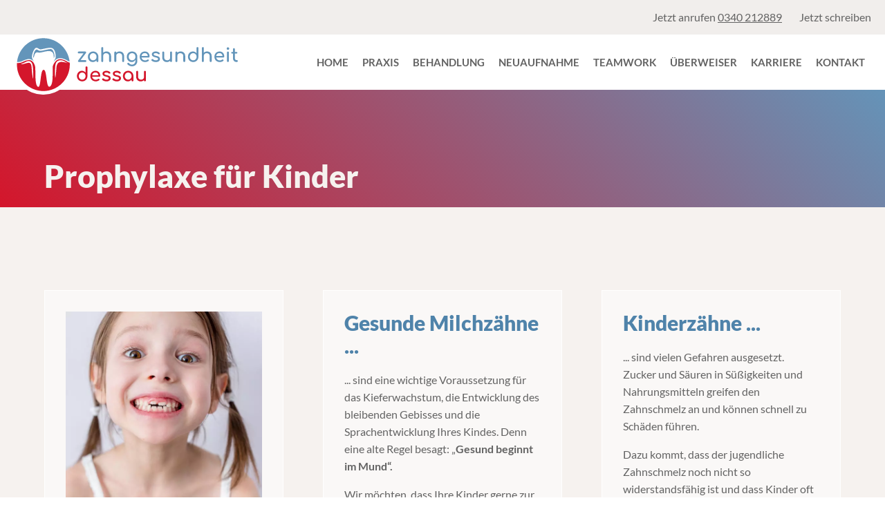

--- FILE ---
content_type: text/html
request_url: https://www.zahngesundheit-dessau.de/behandlung/prophylaxe-fuer-kinder.html
body_size: 3800
content:
<!DOCTYPE html><html lang="de-DE" id="page"><head><meta charset="utf-8" /><meta name="robots" content="index, follow" /><base href="https://www.zahngesundheit-dessau.de/" /><title>Prophylaxe für Kinder</title><meta name="description" content="Kinderprophylaxe in Dessau-Roßlau – spielerisch, sanft und effektiv für gesunde Zähne von Anfang an." /><link rel="shortcut icon" href="https://www.zahngesundheit-dessau.de/res/templates/images/favicon.ico" /><meta content="width=device-width" name="viewport" id="viewport" /><meta name="format-detection" content="telephone=no" /><link href="compressed/style_de.css" rel="stylesheet" type="text/css" /></head><body><div class="cms dark_layer" id="dark_layer" ></div><div class="cms popup cms_iframe_layer" id="cms_iframe_layer"></div><div class="cms cms_message_success" id="cms_message_success"></div><div class="cms cms_message_errors" id="cms_message_errors"></div><div id="wrapper"><div id="aboveheader"><div class="container_box"><ul><li>Jetzt anrufen <a href="tel:0340212889" title="Rufen Sie uns an!">0340 212889</a></li><li>Jetzt schreiben <span class="cmsDecodeMail" style="display: none;">108 113 105 114 67 125 100 107 113 106 104 118 120 113 103 107 104 108 119 48 103 104 118 118 100 120 49 103 104</span></li></ul></div></div><header id="header" class="cms_scroll_header"><div class="container_box"><div id="logo"><a href="index.html" titel="Zahngesundheit Dessau"><img src="res/templates/images/logo-zahnarztpraxis-hofmann-dessau.svg" alt="Zahngesundheit Dessau" width="400px"/></a></div><div id="nav_box"><nav><div id="menuToggle"><input type="checkbox" aria-label="Hauptmenü öffnen/schließen" /><div class="black_layer">&nbsp;</div><span></span><span></span><span></span><ul id="menu" class="cms_accessible_hover_nav" data-mobile_switch="1100" aria-label="Hauptmenü"><li class=""><a href="index.html" >Home</a></li><li class=""><a href="javascript:void(null);" >Praxis</a> <ul><li class=""><a href="praxis/praxis-ueberblick.html" >Praxis - Überblick</a></li><li class=""><a href="praxis/aktuelles.html" >Aktuelles</a></li><li class=""><a href="praxis/historie.html" >Historie</a></li><li class=""><a href="praxis/zahnaerzte.html" >Zahnärzte</a></li><li class=""><a href="praxis/assistenz.html" >Assistenz</a></li> </ul> </li><li class="active_parent"><a href="javascript:void(null);" >Behandlung</a> <ul><li class=""><a href="behandlung/-behandlung-ueberblick.html" > Behandlung - Überblick</a></li><li class=""><a href="behandlung/allgemeine-zahnheilkunde.html" >Allgemeine Zahnheilkunde</a></li><li class=""><a href="behandlung/komplextherapie.html" >Komplextherapie</a></li><li class=""><a href="behandlung/parodontologie.html" >Parodontologie</a></li><li class=""><a href="behandlung/photodynamische-therapie.html" >Photodynamische Therapie</a></li><li class=""><a href="behandlung/implantologie.html" >Implantologie</a></li><li class=""><a href="behandlung/prophylaxe.html" >Prophylaxe für Erwachsene</a></li><li class="active"><a href="behandlung/prophylaxe-fuer-kinder.html" >Prophylaxe für Kinder</a></li><li class=""><a href="behandlung/aesthetische-zahnmedizin.html" >Ästhetische Zahnmedizin</a></li><li class=""><a href="behandlung/endodontie.html" >Endodontie</a></li><li class=""><a href="behandlung/kindersprechstunde.html" >Kindersprechstunde</a></li><li class=""><a href="behandlung/funktionsanalytische-therapie.html" >Funktionsanalytische Therapie</a></li><li class=""><a href="behandlung/vollnarkosebehandlung.html" >Vollnarkosebehandlung</a></li><li class=""><a href="behandlung/zahnzusatzversicherung.html" >Zahnzusatzversicherung</a></li> </ul> </li><li class=""><a href="neuaufnahme.html" >Neuaufnahme</a></li><li class=""><a href="teamwork.html" >Teamwork</a></li><li class=""><a href="ueberweiser.html" >Überweiser</a></li><li class=""><a href="karriere.html" >Karriere</a></li><li class=""><a href="kontakt.html" >Kontakt</a></li></ul></div></nav></div></div></header><div id="impression"> <h1 class="defaultheadline">Prophylaxe für Kinder</h1><div class="cwrap"><div class="cms_contentblock_1680_61 cms_contentblockpattern_singlecontent cms_contentblock " ><div class="cb_1"><div class="cms_contentblock_contentarea"><div class="cms_content_3848_6 cms_content " ><p>Die zukünftige Zahngesundheit Ihres Kindes wird durch Mundgesundheit und Ernährung stark beeinflusst. Viele Eltern glauben, dass Milchzähne nicht so wichtig sind. </p></div></div></div></div></div><div class="endcwrap"></div></div><main id="content" class="default"><div class="cwrap"><div class="cms_contentblock_1681_65 cms_contentblock flex " ><div class="cb_1-3_1-3_1-3"> <div class="cb_1-3_1-3_1-3_left"><div class="cms_contentblock_contentarea"><div class="cms_content_3849_7 cms_content " ><figure><img src="compressed/images/behandlung-round-06.jpg.webp" alt="Portrait eines Mädchens mit Milchzähnen" /></figure></div></div></div> <div class="cb_1-3_1-3_1-3_middle"><div class="cms_contentblock_contentarea"><div class="cms_content_3850_6 cms_content " ><h2>Gesunde Milchzähne ...</h2><p>... sind eine wichtige Voraussetzung für das Kieferwachstum, die Entwicklung des bleibenden Gebisses und die Sprachentwicklung Ihres Kindes. Denn eine alte Regel besagt: „<b>Gesund beginnt im Mund“.</b></p><p>Wir möchten, dass Ihre Kinder gerne zur Prophylaxe kommen. Deshalb findet diese in einer entspannten und freundlichen Atmosphäre statt.</p></div></div></div> <div class="cb_1-3_1-3_1-3_right"><div class="cms_contentblock_contentarea"><div class="cms_content_3851_6 cms_content " ><h2>Kinderzähne ...<br></h2><p>... sind vielen Gefahren ausgesetzt. Zucker und Säuren in Süßigkeiten und Nahrungsmitteln greifen den Zahnschmelz an und können schnell zu Schäden führen.</p><p>Dazu kommt, dass der jugendliche Zahnschmelz noch nicht so widerstandsfähig ist und dass Kinder oft noch nicht so sorgfältig putzen wie Erwachsene. Die Folge ist: Innerhalb weniger Monate kann Karies (Löcher in den Zähnen) entstehen. Das geht oft viel schneller als bei Erwachsenen.</p></div></div></div> <div class="clear"></div></div></div><div class="cms_contentblock_1683_63 cms_contentblock flex " ><div class="cb_1-3_2-3"> <div class="cb_1-3_2-3_left"><div class="cms_contentblock_contentarea"><div class="cms_content_3853_6 cms_content " ><h3>Zunächst einmal </h3><p><b>Prophylaxe</b> hat nur dann einen Sinn, wenn sie <b>regelmäßig</b> <b>durchgeführt</b> wird. Üblich sind <b>halbjährliche Termine</b> in der Zahnarztpraxis. Bei Kindern mit hohem Karies-Risiko können auch kürzere Abstände zur Kinderbehandlung notwendig sein.</p></div></div></div> <div class="cb_1-3_2-3_right"><div class="cms_contentblock_contentarea"><div class="cms_content_3854_6 cms_content " ><h3>Und so sieht der Ablauf einer Prophylaxe-Sitzung für Ihr Kind aus</h3><ul><li>Zunächst werden die Zähne mit einer Lebensmittelfarbe angefärbt. Diese zeigt Zahnbelag an, den man sonst nicht so einfach erkennen kann.</li><li>Wir zeigen Ihrem Kind im Spiegel, wo noch ungeputzte Stellen sind und wo es künftig sorgfältiger putzen muss.</li><li>Natürlich zeigen wir ihm auch, wie es seine Zähne am besten putzt. Zusammen mit dem Kind üben wir die richtige altersgemäße Putztechnik und zeigen den Umgang mit Zahnseide oder Bürstchen.</li><li>Zum Schluss bekommt Ihr Kind noch eine Fluoridierung und Tipps zur zahngesunden Ernährung.</li></ul></div></div></div> <div class="clear"></div></div></div><div class="cms_contentblock_22391_64 cms_contentblock flex " ><div class="cb_2-3_1-3"> <div class="cb_2-3_1-3_left"><div class="cms_contentblock_contentarea"><div class="cms_content_3856_6 cms_content " ><h3>Wir die Prophylaxe Ihre Kinder von der Krankenkasse übernommen?</h3><p>Von den gesetzlichen Krankenkassen wird diese Basisprophylaxe für Kinder und Jugendliche von 6 bis einschließlich 17 Jahren 2x jährlich getragen und ist somit für Sie kostenlos.</p><p>Weist Ihr Kind jedoch eine erhöhte Kariesaktivität, neigt zu Entzündungen am Zahnfleisch oder ist die häusliche Mundhygiene erschwert durch Zahnengstand oder Kieferorthopädischen Apparaturen, ist eine Ergänzung der Basisprophylaxe sinnvoll. Durch eine professionelle Zahnreinigung werden auch schwer zugängliche Bereiche optimal gesäubert. Nach Bedarf erfolgt die Applikation mit einem speziellen Fluoridlack.</p></div></div></div> <div class="cb_2-3_1-3_right"><div class="cms_contentblock_contentarea"><div class="cms_content_4046_6 cms_content " ><h3>Weitere Informationen finden Sie auf unserem Flyer</h3></div><div class="cms_content_4047_27 cms_content " ><a class="cms_content_button" href="res/uploads/dokumente/prophylaxe-kids.pdf" target="_blank" rel="noopener noreferrer">Flyer als PDF</a></div></div></div> <div class="clear"></div></div></div></div><div class="endcwrap"></div></main><footer id="footer"> <div class="container_box"><div class="col kontakt"> <h2>Zahngesundheit Dessau</h2><ul> <li>Zahnarztpraxis Dr. Hofmann MSc.</li><li>Goethestraße 8</li><li>06844 Dessau-Roßlau</li></ul><ul><li><span>Telefon:</span> <a href="tel:0340212889">0340 212889</a></li><li><span>Fax:</span> 0340 6614479</li><li><span>E-Mail:</span> <span class="cmsDecodeMail" style="display: none;">108 113 105 114 67 125 100 107 113 106 104 118 120 113 103 107 104 108 119 48 103 104 118 118 100 120 49 103 104</span></li></ul> </div><div class="col sprechzeiten"><h2>Sprechzeiten</h2><ul id="opening"> <li><span>MO</span>08:00 - 12:00 | 13:00 - 18:00</li> <li><span>DI</span>08:00 - 12:00 | 14:00 - 18:00</li> <li><span>MI</span>08:00 - 12:00 | 14:00 - 18:00</li> <li><span>DO</span>08:00 - 12:00 | 14:00 - 18:00</li> <li><span>FR</span>08:00 - 12:00 | sowie nach Vereinbarung</li></ul><hr style="margin: 10px 0 20px;" /><p><strong>Schmerzsprechstunde<br />nach telefonischer Voranmeldung</strong></p><ul><li>Mo - Fr: 11:30 - 12:00 Uhr</li><li>Mo - Do: 16:00 - 16:30 Uhr<br />(nur für bestehende Patienten!)</li></ul><p>Bitte beachten Sie, dass eine vorherige telefonische Anmeldung notwendig ist und die Kapazitäten begrenzt sind.</p></div><div class="col social"><h2>Folgen Sie uns!</h2><a href="https://goo.gl/maps/rtGZgFgomhK5oAYm6" target="_blank" title="Unsere Praxis bei GOOGLE" rel="noopener noreferrer"></a><a href="https://www.instagram.com/zahnarzt.dessau/" target="_blank" title="Unsere Praxis bei INSTAGRAM" rel="noopener noreferrer"></a></div><div class="col bewertung"><h2>Das sagen unsere Patienten</h2> <a id="zl-url" class="zl-url" href="https://www.jameda.de/andreas-hofmann-4/zahnarzt/dessau-rosslau" rel="nofollow" data-zlw-doctor="andreas-hofmann-4" data-zlw-type="big" data-zlw-opinion="true" data-zlw-hide-branding="true" data-zlw-saas-only="true" data-zlw-a11y-title="Widget zur Arztterminbuchung">Andreas Hofmann - jameda.de</a></div> </div></footer><div id="copyright"><div class="copyright-links"><ul><li class=""><a href="impressum.html" >Impressum</a></li><li class=""><a href="datenschutz.html" >Datenschutz</a></li><li class=""><a href="bildnachweis.html" >Bildnachweis</a></li></ul></div><div class="copyright-info"><p>Copyright © by Zahngesundheit Dessau - Alle Rechte vorbehalten.</p></div></div></div> <script src="compressed/javascript_de_g-1.js"></script></body></html>

--- FILE ---
content_type: text/css
request_url: https://www.zahngesundheit-dessau.de/compressed/style_de.css
body_size: 26233
content:
@charset "UTF-8"/*! jQuery UI - v1.11.4 - 2015-09-27* http://jqueryui.com* Copyright 2015 jQuery Foundation and other contributors;Licensed MIT */.ui-widget{font-family:Verdana,Arial,sans-serif;font-size:1.1em}.ui-widget .ui-widget{font-size:1em}.ui-widget input,.ui-widget select,.ui-widget textarea,.ui-widget button{font-family:Verdana,Arial,sans-serif;font-size:1em}.ui-widget-content{border:1px solid #aaa;background:#fff url('../res/cms/lib/jquery-ui/images/ui-bg_flat_75_ffffff_40x100.png') 50% 50% repeat-x;color:#222}.ui-widget-content a{color:#222}.ui-widget-header{border:1px solid #aaa;background:#ccc url('../res/cms/lib/jquery-ui/images/ui-bg_highlight-soft_75_cccccc_1x100.png') 50% 50% repeat-x;color:#222;font-weight:bold}.ui-widget-header a{color:#222}.ui-state-default,.ui-widget-content .ui-state-default,.ui-widget-header .ui-state-default{border:1px solid #d3d3d3;background:#e6e6e6 url('../res/cms/lib/jquery-ui/images/ui-bg_glass_75_e6e6e6_1x400.png') 50% 50% repeat-x;font-weight:normal;color:#555}.ui-state-default a,.ui-state-default a:link,.ui-state-default a:visited{color:#555;text-decoration:none}.ui-state-hover,.ui-widget-content .ui-state-hover,.ui-widget-header .ui-state-hover,.ui-state-focus,.ui-widget-content .ui-state-focus,.ui-widget-header .ui-state-focus{border:1px solid #999;background:#dadada url('../res/cms/lib/jquery-ui/images/ui-bg_glass_75_dadada_1x400.png') 50% 50% repeat-x;font-weight:normal;color:#212121}.ui-state-hover a,.ui-state-hover a:hover,.ui-state-hover a:link,.ui-state-hover a:visited,.ui-state-focus a,.ui-state-focus a:hover,.ui-state-focus a:link,.ui-state-focus a:visited{color:#212121;text-decoration:none}.ui-state-active,.ui-widget-content .ui-state-active,.ui-widget-header .ui-state-active{border:1px solid #aaa;background:#fff url('../res/cms/lib/jquery-ui/images/ui-bg_glass_65_ffffff_1x400.png') 50% 50% repeat-x;font-weight:normal;color:#212121}.ui-state-active a,.ui-state-active a:link,.ui-state-active a:visited{color:#212121;text-decoration:none}.ui-state-highlight,.ui-widget-content .ui-state-highlight,.ui-widget-header .ui-state-highlight{border:1px solid #fcefa1;background:#fbf9ee url('../res/cms/lib/jquery-ui/images/ui-bg_glass_55_fbf9ee_1x400.png') 50% 50% repeat-x;color:#363636}.ui-state-highlight a,.ui-widget-content .ui-state-highlight a,.ui-widget-header .ui-state-highlight a{color:#363636}.ui-state-error,.ui-widget-content .ui-state-error,.ui-widget-header .ui-state-error{border:1px solid #cd0a0a;background:#fef1ec url('../res/cms/lib/jquery-ui/images/ui-bg_glass_95_fef1ec_1x400.png') 50% 50% repeat-x;color:#cd0a0a}.ui-state-error a,.ui-widget-content .ui-state-error a,.ui-widget-header .ui-state-error a{color:#cd0a0a}.ui-state-error-text,.ui-widget-content .ui-state-error-text,.ui-widget-header .ui-state-error-text{color:#cd0a0a}.ui-priority-primary,.ui-widget-content .ui-priority-primary,.ui-widget-header .ui-priority-primary{font-weight:bold}.ui-priority-secondary,.ui-widget-content .ui-priority-secondary,.ui-widget-header .ui-priority-secondary{opacity:.7;filter:Alpha(Opacity=70);font-weight:normal}.ui-state-disabled,.ui-widget-content .ui-state-disabled,.ui-widget-header .ui-state-disabled{opacity:.35;filter:Alpha(Opacity=35);background-image:none}.ui-state-disabled .ui-icon{filter:Alpha(Opacity=35)}.ui-icon{width:16px;height:16px}.ui-icon,.ui-widget-content .ui-icon{background-image:url('../res/cms/lib/jquery-ui/images/ui-icons_222222_256x240.png')}.ui-widget-header .ui-icon{background-image:url('../res/cms/lib/jquery-ui/images/ui-icons_222222_256x240.png')}.ui-state-default .ui-icon{background-image:url('../res/cms/lib/jquery-ui/images/ui-icons_888888_256x240.png')}.ui-state-hover .ui-icon,.ui-state-focus .ui-icon{background-image:url('../res/cms/lib/jquery-ui/images/ui-icons_454545_256x240.png')}.ui-state-active .ui-icon{background-image:url('../res/cms/lib/jquery-ui/images/ui-icons_454545_256x240.png')}.ui-state-highlight .ui-icon{background-image:url('../res/cms/lib/jquery-ui/images/ui-icons_2e83ff_256x240.png')}.ui-state-error .ui-icon,.ui-state-error-text .ui-icon{background-image:url('../res/cms/lib/jquery-ui/images/ui-icons_cd0a0a_256x240.png')}.ui-icon-blank{background-position:16px 16px}.ui-icon-carat-1-n{background-position:0 0}.ui-icon-carat-1-ne{background-position:-16px 0}.ui-icon-carat-1-e{background-position:-32px 0}.ui-icon-carat-1-se{background-position:-48px 0}.ui-icon-carat-1-s{background-position:-64px 0}.ui-icon-carat-1-sw{background-position:-80px 0}.ui-icon-carat-1-w{background-position:-96px 0}.ui-icon-carat-1-nw{background-position:-112px 0}.ui-icon-carat-2-n-s{background-position:-128px 0}.ui-icon-carat-2-e-w{background-position:-144px 0}.ui-icon-triangle-1-n{background-position:0 -16px}.ui-icon-triangle-1-ne{background-position:-16px -16px}.ui-icon-triangle-1-e{background-position:-32px -16px}.ui-icon-triangle-1-se{background-position:-48px -16px}.ui-icon-triangle-1-s{background-position:-64px -16px}.ui-icon-triangle-1-sw{background-position:-80px -16px}.ui-icon-triangle-1-w{background-position:-96px -16px}.ui-icon-triangle-1-nw{background-position:-112px -16px}.ui-icon-triangle-2-n-s{background-position:-128px -16px}.ui-icon-triangle-2-e-w{background-position:-144px -16px}.ui-icon-arrow-1-n{background-position:0 -32px}.ui-icon-arrow-1-ne{background-position:-16px -32px}.ui-icon-arrow-1-e{background-position:-32px -32px}.ui-icon-arrow-1-se{background-position:-48px -32px}.ui-icon-arrow-1-s{background-position:-64px -32px}.ui-icon-arrow-1-sw{background-position:-80px -32px}.ui-icon-arrow-1-w{background-position:-96px -32px}.ui-icon-arrow-1-nw{background-position:-112px -32px}.ui-icon-arrow-2-n-s{background-position:-128px -32px}.ui-icon-arrow-2-ne-sw{background-position:-144px -32px}.ui-icon-arrow-2-e-w{background-position:-160px -32px}.ui-icon-arrow-2-se-nw{background-position:-176px -32px}.ui-icon-arrowstop-1-n{background-position:-192px -32px}.ui-icon-arrowstop-1-e{background-position:-208px -32px}.ui-icon-arrowstop-1-s{background-position:-224px -32px}.ui-icon-arrowstop-1-w{background-position:-240px -32px}.ui-icon-arrowthick-1-n{background-position:0 -48px}.ui-icon-arrowthick-1-ne{background-position:-16px -48px}.ui-icon-arrowthick-1-e{background-position:-32px -48px}.ui-icon-arrowthick-1-se{background-position:-48px -48px}.ui-icon-arrowthick-1-s{background-position:-64px -48px}.ui-icon-arrowthick-1-sw{background-position:-80px -48px}.ui-icon-arrowthick-1-w{background-position:-96px -48px}.ui-icon-arrowthick-1-nw{background-position:-112px -48px}.ui-icon-arrowthick-2-n-s{background-position:-128px -48px}.ui-icon-arrowthick-2-ne-sw{background-position:-144px -48px}.ui-icon-arrowthick-2-e-w{background-position:-160px -48px}.ui-icon-arrowthick-2-se-nw{background-position:-176px -48px}.ui-icon-arrowthickstop-1-n{background-position:-192px -48px}.ui-icon-arrowthickstop-1-e{background-position:-208px -48px}.ui-icon-arrowthickstop-1-s{background-position:-224px -48px}.ui-icon-arrowthickstop-1-w{background-position:-240px -48px}.ui-icon-arrowreturnthick-1-w{background-position:0 -64px}.ui-icon-arrowreturnthick-1-n{background-position:-16px -64px}.ui-icon-arrowreturnthick-1-e{background-position:-32px -64px}.ui-icon-arrowreturnthick-1-s{background-position:-48px -64px}.ui-icon-arrowreturn-1-w{background-position:-64px -64px}.ui-icon-arrowreturn-1-n{background-position:-80px -64px}.ui-icon-arrowreturn-1-e{background-position:-96px -64px}.ui-icon-arrowreturn-1-s{background-position:-112px -64px}.ui-icon-arrowrefresh-1-w{background-position:-128px -64px}.ui-icon-arrowrefresh-1-n{background-position:-144px -64px}.ui-icon-arrowrefresh-1-e{background-position:-160px -64px}.ui-icon-arrowrefresh-1-s{background-position:-176px -64px}.ui-icon-arrow-4{background-position:0 -80px}.ui-icon-arrow-4-diag{background-position:-16px -80px}.ui-icon-extlink{background-position:-32px -80px}.ui-icon-newwin{background-position:-48px -80px}.ui-icon-refresh{background-position:-64px -80px}.ui-icon-shuffle{background-position:-80px -80px}.ui-icon-transfer-e-w{background-position:-96px -80px}.ui-icon-transferthick-e-w{background-position:-112px -80px}.ui-icon-folder-collapsed{background-position:0 -96px}.ui-icon-folder-open{background-position:-16px -96px}.ui-icon-document{background-position:-32px -96px}.ui-icon-document-b{background-position:-48px -96px}.ui-icon-note{background-position:-64px -96px}.ui-icon-mail-closed{background-position:-80px -96px}.ui-icon-mail-open{background-position:-96px -96px}.ui-icon-suitcase{background-position:-112px -96px}.ui-icon-comment{background-position:-128px -96px}.ui-icon-person{background-position:-144px -96px}.ui-icon-print{background-position:-160px -96px}.ui-icon-trash{background-position:-176px -96px}.ui-icon-locked{background-position:-192px -96px}.ui-icon-unlocked{background-position:-208px -96px}.ui-icon-bookmark{background-position:-224px -96px}.ui-icon-tag{background-position:-240px -96px}.ui-icon-home{background-position:0 -112px}.ui-icon-flag{background-position:-16px -112px}.ui-icon-calendar{background-position:-32px -112px}.ui-icon-cart{background-position:-48px -112px}.ui-icon-pencil{background-position:-64px -112px}.ui-icon-clock{background-position:-80px -112px}.ui-icon-disk{background-position:-96px -112px}.ui-icon-calculator{background-position:-112px -112px}.ui-icon-zoomin{background-position:-128px -112px}.ui-icon-zoomout{background-position:-144px -112px}.ui-icon-search{background-position:-160px -112px}.ui-icon-wrench{background-position:-176px -112px}.ui-icon-gear{background-position:-192px -112px}.ui-icon-heart{background-position:-208px -112px}.ui-icon-star{background-position:-224px -112px}.ui-icon-link{background-position:-240px -112px}.ui-icon-cancel{background-position:0 -128px}.ui-icon-plus{background-position:-16px -128px}.ui-icon-plusthick{background-position:-32px -128px}.ui-icon-minus{background-position:-48px -128px}.ui-icon-minusthick{background-position:-64px -128px}.ui-icon-close{background-position:-80px -128px}.ui-icon-closethick{background-position:-96px -128px}.ui-icon-key{background-position:-112px -128px}.ui-icon-lightbulb{background-position:-128px -128px}.ui-icon-scissors{background-position:-144px -128px}.ui-icon-clipboard{background-position:-160px -128px}.ui-icon-copy{background-position:-176px -128px}.ui-icon-contact{background-position:-192px -128px}.ui-icon-image{background-position:-208px -128px}.ui-icon-video{background-position:-224px -128px}.ui-icon-script{background-position:-240px -128px}.ui-icon-alert{background-position:0 -144px}.ui-icon-info{background-position:-16px -144px}.ui-icon-notice{background-position:-32px -144px}.ui-icon-help{background-position:-48px -144px}.ui-icon-check{background-position:-64px -144px}.ui-icon-bullet{background-position:-80px -144px}.ui-icon-radio-on{background-position:-96px -144px}.ui-icon-radio-off{background-position:-112px -144px}.ui-icon-pin-w{background-position:-128px -144px}.ui-icon-pin-s{background-position:-144px -144px}.ui-icon-play{background-position:0 -160px}.ui-icon-pause{background-position:-16px -160px}.ui-icon-seek-next{background-position:-32px -160px}.ui-icon-seek-prev{background-position:-48px -160px}.ui-icon-seek-end{background-position:-64px -160px}.ui-icon-seek-start{background-position:-80px -160px}.ui-icon-seek-first{background-position:-80px -160px}.ui-icon-stop{background-position:-96px -160px}.ui-icon-eject{background-position:-112px -160px}.ui-icon-volume-off{background-position:-128px -160px}.ui-icon-volume-on{background-position:-144px -160px}.ui-icon-power{background-position:0 -176px}.ui-icon-signal-diag{background-position:-16px -176px}.ui-icon-signal{background-position:-32px -176px}.ui-icon-battery-0{background-position:-48px -176px}.ui-icon-battery-1{background-position:-64px -176px}.ui-icon-battery-2{background-position:-80px -176px}.ui-icon-battery-3{background-position:-96px -176px}.ui-icon-circle-plus{background-position:0 -192px}.ui-icon-circle-minus{background-position:-16px -192px}.ui-icon-circle-close{background-position:-32px -192px}.ui-icon-circle-triangle-e{background-position:-48px -192px}.ui-icon-circle-triangle-s{background-position:-64px -192px}.ui-icon-circle-triangle-w{background-position:-80px -192px}.ui-icon-circle-triangle-n{background-position:-96px -192px}.ui-icon-circle-arrow-e{background-position:-112px -192px}.ui-icon-circle-arrow-s{background-position:-128px -192px}.ui-icon-circle-arrow-w{background-position:-144px -192px}.ui-icon-circle-arrow-n{background-position:-160px -192px}.ui-icon-circle-zoomin{background-position:-176px -192px}.ui-icon-circle-zoomout{background-position:-192px -192px}.ui-icon-circle-check{background-position:-208px -192px}.ui-icon-circlesmall-plus{background-position:0 -208px}.ui-icon-circlesmall-minus{background-position:-16px -208px}.ui-icon-circlesmall-close{background-position:-32px -208px}.ui-icon-squaresmall-plus{background-position:-48px -208px}.ui-icon-squaresmall-minus{background-position:-64px -208px}.ui-icon-squaresmall-close{background-position:-80px -208px}.ui-icon-grip-dotted-vertical{background-position:0 -224px}.ui-icon-grip-dotted-horizontal{background-position:-16px -224px}.ui-icon-grip-solid-vertical{background-position:-32px -224px}.ui-icon-grip-solid-horizontal{background-position:-48px -224px}.ui-icon-gripsmall-diagonal-se{background-position:-64px -224px}.ui-icon-grip-diagonal-se{background-position:-80px -224px}.ui-corner-all,.ui-corner-top,.ui-corner-left,.ui-corner-tl{border-top-left-radius:4px}.ui-corner-all,.ui-corner-top,.ui-corner-right,.ui-corner-tr{border-top-right-radius:4px}.ui-corner-all,.ui-corner-bottom,.ui-corner-left,.ui-corner-bl{border-bottom-left-radius:4px}.ui-corner-all,.ui-corner-bottom,.ui-corner-right,.ui-corner-br{border-bottom-right-radius:4px}.ui-widget-overlay{background:#aaa url('../res/cms/lib/jquery-ui/images/ui-bg_flat_0_aaaaaa_40x100.png') 50% 50% repeat-x;opacity:.3;filter:Alpha(Opacity=30)}.ui-widget-shadow{margin:-8px 0 0 -8px;padding:8px;background:#aaa url('../res/cms/lib/jquery-ui/images/ui-bg_flat_0_aaaaaa_40x100.png') 50% 50% repeat-x;opacity:.3;filter:Alpha(Opacity=30);border-radius:8px}/*! jQuery UI - v1.11.4 - 2015-03-11* http://jqueryui.com* Includes:core.css,accordion.css,autocomplete.css,button.css,datepicker.css,dialog.css,draggable.css,menu.css,progressbar.css,resizable.css,selectable.css,selectmenu.css,slider.css,sortable.css,spinner.css,tabs.css,tooltip.css,theme.css* To view and modify this theme,visit http://jqueryui.com/themeroller/?ffDefault=Verdana%2CArial%2Csans-serif&fwDefault=normal&fsDefault=1.1em&cornerRadius=4px&bgColorHeader=cccccc&bgTextureHeader=highlight_soft&bgImgOpacityHeader=75&borderColorHeader=aaaaaa&fcHeader=222222&iconColorHeader=222222&bgColorContent=ffffff&bgTextureContent=flat&bgImgOpacityContent=75&borderColorContent=aaaaaa&fcContent=222222&iconColorContent=222222&bgColorDefault=e6e6e6&bgTextureDefault=glass&bgImgOpacityDefault=75&borderColorDefault=d3d3d3&fcDefault=555555&iconColorDefault=888888&bgColorHover=dadada&bgTextureHover=glass&bgImgOpacityHover=75&borderColorHover=999999&fcHover=212121&iconColorHover=454545&bgColorActive=ffffff&bgTextureActive=glass&bgImgOpacityActive=65&borderColorActive=aaaaaa&fcActive=212121&iconColorActive=454545&bgColorHighlight=fbf9ee&bgTextureHighlight=glass&bgImgOpacityHighlight=55&borderColorHighlight=fcefa1&fcHighlight=363636&iconColorHighlight=2e83ff&bgColorError=fef1ec&bgTextureError=glass&bgImgOpacityError=95&borderColorError=cd0a0a&fcError=cd0a0a&iconColorError=cd0a0a&bgColorOverlay=aaaaaa&bgTextureOverlay=flat&bgImgOpacityOverlay=0&opacityOverlay=30&bgColorShadow=aaaaaa&bgTextureShadow=flat&bgImgOpacityShadow=0&opacityShadow=30&thicknessShadow=8px&offsetTopShadow=-8px&offsetLeftShadow=-8px&cornerRadiusShadow=8px* Copyright 2015 jQuery Foundation and other contributors;Licensed MIT */.ui-helper-hidden{display:none}.ui-helper-hidden-accessible{border:0;clip:rect(0 0 0 0);height:1px;margin:-1px;overflow:hidden;padding:0;position:absolute;width:1px}.ui-helper-reset{margin:0;padding:0;border:0;outline:0;line-height:1.3;text-decoration:none;font-size:100%;list-style:none}.ui-helper-clearfix:before,.ui-helper-clearfix:after{content:"";display:table;border-collapse:collapse}.ui-helper-clearfix:after{clear:both}.ui-helper-clearfix{min-height:0}.ui-helper-zfix{width:100%;height:100%;top:0;left:0;position:absolute;opacity:0;filter:Alpha(Opacity=0)}.ui-front{z-index:100}.ui-state-disabled{cursor:default!important}.ui-icon{display:block;text-indent:-99999px;overflow:hidden;background-repeat:no-repeat}.ui-widget-overlay{position:fixed;top:0;left:0;width:100%;height:100%}.ui-accordion .ui-accordion-header{display:block;cursor:pointer;position:relative;margin:2px 0 0 0;padding:.5em .5em .5em .7em;min-height:0;font-size:100%}.ui-accordion .ui-accordion-icons{padding-left:2.2em}.ui-accordion .ui-accordion-icons .ui-accordion-icons{padding-left:2.2em}.ui-accordion .ui-accordion-header .ui-accordion-header-icon{position:absolute;left:.5em;top:50%;margin-top:-8px}.ui-accordion .ui-accordion-content{padding:1em 2.2em;border-top:0;overflow:auto}.ui-autocomplete{position:absolute;top:0;left:0;cursor:default}.ui-button{display:inline-block;position:relative;padding:0;line-height:normal;margin-right:.1em;cursor:pointer;vertical-align:middle;text-align:center;overflow:visible}.ui-button,.ui-button:link,.ui-button:visited,.ui-button:hover,.ui-button:active{text-decoration:none}.ui-button-icon-only{width:2.2em}button.ui-button-icon-only{width:2.4em}.ui-button-icons-only{width:3.4em}button.ui-button-icons-only{width:3.7em}.ui-button .ui-button-text{display:block;line-height:normal}.ui-button-text-only .ui-button-text{padding:.4em 1em}.ui-button-icon-only .ui-button-text,.ui-button-icons-only .ui-button-text{padding:.4em;text-indent:-9999999px}.ui-button-text-icon-primary .ui-button-text,.ui-button-text-icons .ui-button-text{padding:.4em 1em .4em 2.1em}.ui-button-text-icon-secondary .ui-button-text,.ui-button-text-icons .ui-button-text{padding:.4em 2.1em .4em 1em}.ui-button-text-icons .ui-button-text{padding-left:2.1em;padding-right:2.1em}input.ui-button{padding:.4em 1em}.ui-button-icon-only .ui-icon,.ui-button-text-icon-primary .ui-icon,.ui-button-text-icon-secondary .ui-icon,.ui-button-text-icons .ui-icon,.ui-button-icons-only .ui-icon{position:absolute;top:50%;margin-top:-8px}.ui-button-icon-only .ui-icon{left:50%;margin-left:-8px}.ui-button-text-icon-primary .ui-button-icon-primary,.ui-button-text-icons .ui-button-icon-primary,.ui-button-icons-only .ui-button-icon-primary{left:.5em}.ui-button-text-icon-secondary .ui-button-icon-secondary,.ui-button-text-icons .ui-button-icon-secondary,.ui-button-icons-only .ui-button-icon-secondary{right:.5em}.ui-buttonset{margin-right:7px}.ui-buttonset .ui-button{margin-left:0;margin-right:-.3em}input.ui-button::-moz-focus-inner,button.ui-button::-moz-focus-inner{border:0;padding:0}.ui-datepicker{width:17em;padding:.2em .2em 0;display:none}.ui-datepicker .ui-datepicker-header{position:relative;padding:.2em 0}.ui-datepicker .ui-datepicker-prev,.ui-datepicker .ui-datepicker-next{position:absolute;top:2px;width:1.8em;height:1.8em}.ui-datepicker .ui-datepicker-prev-hover,.ui-datepicker .ui-datepicker-next-hover{top:1px}.ui-datepicker .ui-datepicker-prev{left:2px}.ui-datepicker .ui-datepicker-next{right:2px}.ui-datepicker .ui-datepicker-prev-hover{left:1px}.ui-datepicker .ui-datepicker-next-hover{right:1px}.ui-datepicker .ui-datepicker-prev span,.ui-datepicker .ui-datepicker-next span{display:block;position:absolute;left:50%;margin-left:-8px;top:50%;margin-top:-8px}.ui-datepicker .ui-datepicker-title{margin:0 2.3em;line-height:1.8em;text-align:center}.ui-datepicker .ui-datepicker-title select{font-size:1em;margin:1px 0}.ui-datepicker select.ui-datepicker-month,.ui-datepicker select.ui-datepicker-year{width:45%}.ui-datepicker table{width:100%;font-size:.9em;border-collapse:collapse;margin:0 0 .4em}.ui-datepicker th{padding:.7em .3em;text-align:center;font-weight:bold;border:0}.ui-datepicker td{border:0;padding:1px}.ui-datepicker td span,.ui-datepicker td a{display:block;padding:.2em;text-align:right;text-decoration:none}.ui-datepicker .ui-datepicker-buttonpane{background-image:none;margin:.7em 0 0 0;padding:0 .2em;border-left:0;border-right:0;border-bottom:0}.ui-datepicker .ui-datepicker-buttonpane button{float:right;margin:.5em .2em .4em;cursor:pointer;padding:.2em .6em .3em .6em;width:auto;overflow:visible}.ui-datepicker .ui-datepicker-buttonpane button.ui-datepicker-current{float:left}.ui-datepicker.ui-datepicker-multi{width:auto}.ui-datepicker-multi .ui-datepicker-group{float:left}.ui-datepicker-multi .ui-datepicker-group table{width:95%;margin:0 auto .4em}.ui-datepicker-multi-2 .ui-datepicker-group{width:50%}.ui-datepicker-multi-3 .ui-datepicker-group{width:33.3%}.ui-datepicker-multi-4 .ui-datepicker-group{width:25%}.ui-datepicker-multi .ui-datepicker-group-last .ui-datepicker-header,.ui-datepicker-multi .ui-datepicker-group-middle .ui-datepicker-header{border-left-width:0}.ui-datepicker-multi .ui-datepicker-buttonpane{clear:left}.ui-datepicker-row-break{clear:both;width:100%;font-size:0}.ui-datepicker-rtl{direction:rtl}.ui-datepicker-rtl .ui-datepicker-prev{right:2px;left:auto}.ui-datepicker-rtl .ui-datepicker-next{left:2px;right:auto}.ui-datepicker-rtl .ui-datepicker-prev:hover{right:1px;left:auto}.ui-datepicker-rtl .ui-datepicker-next:hover{left:1px;right:auto}.ui-datepicker-rtl .ui-datepicker-buttonpane{clear:right}.ui-datepicker-rtl .ui-datepicker-buttonpane button{float:left}.ui-datepicker-rtl .ui-datepicker-buttonpane button.ui-datepicker-current,.ui-datepicker-rtl .ui-datepicker-group{float:right}.ui-datepicker-rtl .ui-datepicker-group-last .ui-datepicker-header,.ui-datepicker-rtl .ui-datepicker-group-middle .ui-datepicker-header{border-right-width:0;border-left-width:1px}.ui-dialog{overflow:hidden;position:absolute;top:0;left:0;padding:.2em;outline:0}.ui-dialog .ui-dialog-titlebar{padding:.4em 1em;position:relative}.ui-dialog .ui-dialog-title{float:left;margin:.1em 0;white-space:nowrap;width:90%;overflow:hidden;text-overflow:ellipsis}.ui-dialog .ui-dialog-titlebar-close{position:absolute;right:.3em;top:50%;width:20px;margin:-10px 0 0 0;padding:1px;height:20px}.ui-dialog .ui-dialog-content{position:relative;border:0;padding:.5em 1em;background:none;overflow:auto}.ui-dialog .ui-dialog-buttonpane{text-align:left;border-width:1px 0 0 0;background-image:none;margin-top:.5em;padding:.3em 1em .5em .4em}.ui-dialog .ui-dialog-buttonpane .ui-dialog-buttonset{float:right}.ui-dialog .ui-dialog-buttonpane button{margin:.5em .4em .5em 0;cursor:pointer}.ui-dialog .ui-resizable-se{width:12px;height:12px;right:-5px;bottom:-5px;background-position:16px 16px}.ui-draggable .ui-dialog-titlebar{cursor:move}.ui-draggable-handle{-ms-touch-action:none;touch-action:none}.ui-menu{list-style:none;padding:0;margin:0;display:block;outline:none}.ui-menu .ui-menu{position:absolute}.ui-menu .ui-menu-item{position:relative;margin:0;padding:3px 1em 3px .4em;cursor:pointer;min-height:0;list-style-image:url("[data-uri]")}.ui-menu .ui-menu-divider{margin:5px 0;height:0;font-size:0;line-height:0;border-width:1px 0 0 0}.ui-menu .ui-state-focus,.ui-menu .ui-state-active{margin:-1px}.ui-menu-icons{position:relative}.ui-menu-icons .ui-menu-item{padding-left:2em}.ui-menu .ui-icon{position:absolute;top:0;bottom:0;left:.2em;margin:auto 0}.ui-menu .ui-menu-icon{left:auto;right:0}.ui-progressbar{height:2em;text-align:left;overflow:hidden}.ui-progressbar .ui-progressbar-value{margin:-1px;height:100%}.ui-progressbar .ui-progressbar-overlay{background:url("[data-uri]");height:100%;filter:alpha(opacity=25);opacity:0.25}.ui-progressbar-indeterminate .ui-progressbar-value{background-image:none}.ui-resizable{position:relative}.ui-resizable-handle{position:absolute;font-size:0.1px;display:block;-ms-touch-action:none;touch-action:none}.ui-resizable-disabled .ui-resizable-handle,.ui-resizable-autohide .ui-resizable-handle{display:none}.ui-resizable-n{cursor:n-resize;height:7px;width:100%;top:-5px;left:0}.ui-resizable-s{cursor:s-resize;height:7px;width:100%;bottom:-5px;left:0}.ui-resizable-e{cursor:e-resize;width:7px;right:-5px;top:0;height:100%}.ui-resizable-w{cursor:w-resize;width:7px;left:-5px;top:0;height:100%}.ui-resizable-se{cursor:se-resize;width:12px;height:12px;right:1px;bottom:1px}.ui-resizable-sw{cursor:sw-resize;width:9px;height:9px;left:-5px;bottom:-5px}.ui-resizable-nw{cursor:nw-resize;width:9px;height:9px;left:-5px;top:-5px}.ui-resizable-ne{cursor:ne-resize;width:9px;height:9px;right:-5px;top:-5px}.ui-selectable{-ms-touch-action:none;touch-action:none}.ui-selectable-helper{position:absolute;z-index:100;border:1px dotted black}.ui-selectmenu-menu{padding:0;margin:0;position:absolute;top:0;left:0;display:none}.ui-selectmenu-menu .ui-menu{overflow:auto;overflow-x:hidden;padding-bottom:1px}.ui-selectmenu-menu .ui-menu .ui-selectmenu-optgroup{font-size:1em;font-weight:bold;line-height:1.5;padding:2px 0.4em;margin:0.5em 0 0 0;height:auto;border:0}.ui-selectmenu-open{display:block}.ui-selectmenu-button{display:inline-block;overflow:hidden;position:relative;text-decoration:none;cursor:pointer}.ui-selectmenu-button span.ui-icon{right:0.5em;left:auto;margin-top:-8px;position:absolute;top:50%}.ui-selectmenu-button span.ui-selectmenu-text{text-align:left;padding:0.4em 2.1em 0.4em 1em;display:block;line-height:1.4;overflow:hidden;text-overflow:ellipsis;white-space:nowrap}.ui-slider{position:relative;text-align:left}.ui-slider .ui-slider-handle{position:absolute;z-index:2;width:1.2em;height:1.2em;cursor:default;-ms-touch-action:none;touch-action:none}.ui-slider .ui-slider-range{position:absolute;z-index:1;font-size:.7em;display:block;border:0;background-position:0 0}.ui-slider.ui-state-disabled .ui-slider-handle,.ui-slider.ui-state-disabled .ui-slider-range{filter:inherit}.ui-slider-horizontal{height:.8em}.ui-slider-horizontal .ui-slider-handle{top:-.3em;margin-left:-.6em}.ui-slider-horizontal .ui-slider-range{top:0;height:100%}.ui-slider-horizontal .ui-slider-range-min{left:0}.ui-slider-horizontal .ui-slider-range-max{right:0}.ui-slider-vertical{width:.8em;height:100px}.ui-slider-vertical .ui-slider-handle{left:-.3em;margin-left:0;margin-bottom:-.6em}.ui-slider-vertical .ui-slider-range{left:0;width:100%}.ui-slider-vertical .ui-slider-range-min{bottom:0}.ui-slider-vertical .ui-slider-range-max{top:0}.ui-sortable-handle{-ms-touch-action:none;touch-action:none}.ui-spinner{position:relative;display:inline-block;overflow:hidden;padding:0;vertical-align:middle}.ui-spinner-input{border:none;background:none;color:inherit;padding:0;margin:.2em 0;vertical-align:middle;margin-left:.4em;margin-right:22px}.ui-spinner-button{width:16px;height:50%;font-size:.5em;padding:0;margin:0;text-align:center;position:absolute;cursor:default;display:block;overflow:hidden;right:0}.ui-spinner a.ui-spinner-button{border-top:none;border-bottom:none;border-right:none}.ui-spinner .ui-icon{position:absolute;margin-top:-8px;top:50%;left:0}.ui-spinner-up{top:0}.ui-spinner-down{bottom:0}.ui-spinner .ui-icon-triangle-1-s{background-position:-65px -16px}.ui-tabs{position:relative;padding:.2em}.ui-tabs .ui-tabs-nav{margin:0;padding:.2em .2em 0}.ui-tabs .ui-tabs-nav li{list-style:none;float:left;position:relative;top:0;margin:1px .2em 0 0;border-bottom-width:0;padding:0;white-space:nowrap}.ui-tabs .ui-tabs-nav .ui-tabs-anchor{float:left;padding:.5em 1em;text-decoration:none}.ui-tabs .ui-tabs-nav li.ui-tabs-active{margin-bottom:-1px;padding-bottom:1px}.ui-tabs .ui-tabs-nav li.ui-tabs-active .ui-tabs-anchor,.ui-tabs .ui-tabs-nav li.ui-state-disabled .ui-tabs-anchor,.ui-tabs .ui-tabs-nav li.ui-tabs-loading .ui-tabs-anchor{cursor:text}.ui-tabs-collapsible .ui-tabs-nav li.ui-tabs-active .ui-tabs-anchor{cursor:pointer}.ui-tabs .ui-tabs-panel{display:block;border-width:0;padding:1em 1.4em;background:none}.ui-tooltip{padding:8px;position:absolute;z-index:9999;max-width:300px;-webkit-box-shadow:0 0 5px #aaa;box-shadow:0 0 5px #aaa}body .ui-tooltip{border-width:2px}.ui-widget{font-family:Verdana,Arial,sans-serif;font-size:1.1em}.ui-widget .ui-widget{font-size:1em}.ui-widget input,.ui-widget select,.ui-widget textarea,.ui-widget button{font-family:Verdana,Arial,sans-serif;font-size:1em}.ui-widget-content{border:1px solid #aaa;background:#fff url('../res/cms/lib/jquery-ui/images/ui-bg_flat_75_ffffff_40x100.png') 50% 50% repeat-x;color:#222}.ui-widget-content a{color:#222}.ui-widget-header{border:1px solid #aaa;background:#ccc url('../res/cms/lib/jquery-ui/images/ui-bg_highlight-soft_75_cccccc_1x100.png') 50% 50% repeat-x;color:#222;font-weight:bold}.ui-widget-header a{color:#222}.ui-state-default,.ui-widget-content .ui-state-default,.ui-widget-header .ui-state-default{border:1px solid #d3d3d3;background:#e6e6e6 url('../res/cms/lib/jquery-ui/images/ui-bg_glass_75_e6e6e6_1x400.png') 50% 50% repeat-x;font-weight:normal;color:#555}.ui-state-default a,.ui-state-default a:link,.ui-state-default a:visited{color:#555;text-decoration:none}.ui-state-hover,.ui-widget-content .ui-state-hover,.ui-widget-header .ui-state-hover,.ui-state-focus,.ui-widget-content .ui-state-focus,.ui-widget-header .ui-state-focus{border:1px solid #999;background:#dadada url('../res/cms/lib/jquery-ui/images/ui-bg_glass_75_dadada_1x400.png') 50% 50% repeat-x;font-weight:normal;color:#212121}.ui-state-hover a,.ui-state-hover a:hover,.ui-state-hover a:link,.ui-state-hover a:visited,.ui-state-focus a,.ui-state-focus a:hover,.ui-state-focus a:link,.ui-state-focus a:visited{color:#212121;text-decoration:none}.ui-state-active,.ui-widget-content .ui-state-active,.ui-widget-header .ui-state-active{border:1px solid #aaa;background:#fff url('../res/cms/lib/jquery-ui/images/ui-bg_glass_65_ffffff_1x400.png') 50% 50% repeat-x;font-weight:normal;color:#212121}.ui-state-active a,.ui-state-active a:link,.ui-state-active a:visited{color:#212121;text-decoration:none}.ui-state-highlight,.ui-widget-content .ui-state-highlight,.ui-widget-header .ui-state-highlight{border:1px solid #fcefa1;background:#fbf9ee url('../res/cms/lib/jquery-ui/images/ui-bg_glass_55_fbf9ee_1x400.png') 50% 50% repeat-x;color:#363636}.ui-state-highlight a,.ui-widget-content .ui-state-highlight a,.ui-widget-header .ui-state-highlight a{color:#363636}.ui-state-error,.ui-widget-content .ui-state-error,.ui-widget-header .ui-state-error{border:1px solid #cd0a0a;background:#fef1ec url('../res/cms/lib/jquery-ui/images/ui-bg_glass_95_fef1ec_1x400.png') 50% 50% repeat-x;color:#cd0a0a}.ui-state-error a,.ui-widget-content .ui-state-error a,.ui-widget-header .ui-state-error a{color:#cd0a0a}.ui-state-error-text,.ui-widget-content .ui-state-error-text,.ui-widget-header .ui-state-error-text{color:#cd0a0a}.ui-priority-primary,.ui-widget-content .ui-priority-primary,.ui-widget-header .ui-priority-primary{font-weight:bold}.ui-priority-secondary,.ui-widget-content .ui-priority-secondary,.ui-widget-header .ui-priority-secondary{opacity:.7;filter:Alpha(Opacity=70);font-weight:normal}.ui-state-disabled,.ui-widget-content .ui-state-disabled,.ui-widget-header .ui-state-disabled{opacity:.35;filter:Alpha(Opacity=35);background-image:none}.ui-state-disabled .ui-icon{filter:Alpha(Opacity=35)}.ui-icon{width:16px;height:16px}.ui-icon,.ui-widget-content .ui-icon{background-image:url('../res/cms/lib/jquery-ui/images/ui-icons_222222_256x240.png')}.ui-widget-header .ui-icon{background-image:url('../res/cms/lib/jquery-ui/images/ui-icons_222222_256x240.png')}.ui-state-default .ui-icon{background-image:url('../res/cms/lib/jquery-ui/images/ui-icons_888888_256x240.png')}.ui-state-hover .ui-icon,.ui-state-focus .ui-icon{background-image:url('../res/cms/lib/jquery-ui/images/ui-icons_454545_256x240.png')}.ui-state-active .ui-icon{background-image:url('../res/cms/lib/jquery-ui/images/ui-icons_454545_256x240.png')}.ui-state-highlight .ui-icon{background-image:url('../res/cms/lib/jquery-ui/images/ui-icons_2e83ff_256x240.png')}.ui-state-error .ui-icon,.ui-state-error-text .ui-icon{background-image:url('../res/cms/lib/jquery-ui/images/ui-icons_cd0a0a_256x240.png')}.ui-icon-blank{background-position:16px 16px}.ui-icon-carat-1-n{background-position:0 0}.ui-icon-carat-1-ne{background-position:-16px 0}.ui-icon-carat-1-e{background-position:-32px 0}.ui-icon-carat-1-se{background-position:-48px 0}.ui-icon-carat-1-s{background-position:-64px 0}.ui-icon-carat-1-sw{background-position:-80px 0}.ui-icon-carat-1-w{background-position:-96px 0}.ui-icon-carat-1-nw{background-position:-112px 0}.ui-icon-carat-2-n-s{background-position:-128px 0}.ui-icon-carat-2-e-w{background-position:-144px 0}.ui-icon-triangle-1-n{background-position:0 -16px}.ui-icon-triangle-1-ne{background-position:-16px -16px}.ui-icon-triangle-1-e{background-position:-32px -16px}.ui-icon-triangle-1-se{background-position:-48px -16px}.ui-icon-triangle-1-s{background-position:-64px -16px}.ui-icon-triangle-1-sw{background-position:-80px -16px}.ui-icon-triangle-1-w{background-position:-96px -16px}.ui-icon-triangle-1-nw{background-position:-112px -16px}.ui-icon-triangle-2-n-s{background-position:-128px -16px}.ui-icon-triangle-2-e-w{background-position:-144px -16px}.ui-icon-arrow-1-n{background-position:0 -32px}.ui-icon-arrow-1-ne{background-position:-16px -32px}.ui-icon-arrow-1-e{background-position:-32px -32px}.ui-icon-arrow-1-se{background-position:-48px -32px}.ui-icon-arrow-1-s{background-position:-64px -32px}.ui-icon-arrow-1-sw{background-position:-80px -32px}.ui-icon-arrow-1-w{background-position:-96px -32px}.ui-icon-arrow-1-nw{background-position:-112px -32px}.ui-icon-arrow-2-n-s{background-position:-128px -32px}.ui-icon-arrow-2-ne-sw{background-position:-144px -32px}.ui-icon-arrow-2-e-w{background-position:-160px -32px}.ui-icon-arrow-2-se-nw{background-position:-176px -32px}.ui-icon-arrowstop-1-n{background-position:-192px -32px}.ui-icon-arrowstop-1-e{background-position:-208px -32px}.ui-icon-arrowstop-1-s{background-position:-224px -32px}.ui-icon-arrowstop-1-w{background-position:-240px -32px}.ui-icon-arrowthick-1-n{background-position:0 -48px}.ui-icon-arrowthick-1-ne{background-position:-16px -48px}.ui-icon-arrowthick-1-e{background-position:-32px -48px}.ui-icon-arrowthick-1-se{background-position:-48px -48px}.ui-icon-arrowthick-1-s{background-position:-64px -48px}.ui-icon-arrowthick-1-sw{background-position:-80px -48px}.ui-icon-arrowthick-1-w{background-position:-96px -48px}.ui-icon-arrowthick-1-nw{background-position:-112px -48px}.ui-icon-arrowthick-2-n-s{background-position:-128px -48px}.ui-icon-arrowthick-2-ne-sw{background-position:-144px -48px}.ui-icon-arrowthick-2-e-w{background-position:-160px -48px}.ui-icon-arrowthick-2-se-nw{background-position:-176px -48px}.ui-icon-arrowthickstop-1-n{background-position:-192px -48px}.ui-icon-arrowthickstop-1-e{background-position:-208px -48px}.ui-icon-arrowthickstop-1-s{background-position:-224px -48px}.ui-icon-arrowthickstop-1-w{background-position:-240px -48px}.ui-icon-arrowreturnthick-1-w{background-position:0 -64px}.ui-icon-arrowreturnthick-1-n{background-position:-16px -64px}.ui-icon-arrowreturnthick-1-e{background-position:-32px -64px}.ui-icon-arrowreturnthick-1-s{background-position:-48px -64px}.ui-icon-arrowreturn-1-w{background-position:-64px -64px}.ui-icon-arrowreturn-1-n{background-position:-80px -64px}.ui-icon-arrowreturn-1-e{background-position:-96px -64px}.ui-icon-arrowreturn-1-s{background-position:-112px -64px}.ui-icon-arrowrefresh-1-w{background-position:-128px -64px}.ui-icon-arrowrefresh-1-n{background-position:-144px -64px}.ui-icon-arrowrefresh-1-e{background-position:-160px -64px}.ui-icon-arrowrefresh-1-s{background-position:-176px -64px}.ui-icon-arrow-4{background-position:0 -80px}.ui-icon-arrow-4-diag{background-position:-16px -80px}.ui-icon-extlink{background-position:-32px -80px}.ui-icon-newwin{background-position:-48px -80px}.ui-icon-refresh{background-position:-64px -80px}.ui-icon-shuffle{background-position:-80px -80px}.ui-icon-transfer-e-w{background-position:-96px -80px}.ui-icon-transferthick-e-w{background-position:-112px -80px}.ui-icon-folder-collapsed{background-position:0 -96px}.ui-icon-folder-open{background-position:-16px -96px}.ui-icon-document{background-position:-32px -96px}.ui-icon-document-b{background-position:-48px -96px}.ui-icon-note{background-position:-64px -96px}.ui-icon-mail-closed{background-position:-80px -96px}.ui-icon-mail-open{background-position:-96px -96px}.ui-icon-suitcase{background-position:-112px -96px}.ui-icon-comment{background-position:-128px -96px}.ui-icon-person{background-position:-144px -96px}.ui-icon-print{background-position:-160px -96px}.ui-icon-trash{background-position:-176px -96px}.ui-icon-locked{background-position:-192px -96px}.ui-icon-unlocked{background-position:-208px -96px}.ui-icon-bookmark{background-position:-224px -96px}.ui-icon-tag{background-position:-240px -96px}.ui-icon-home{background-position:0 -112px}.ui-icon-flag{background-position:-16px -112px}.ui-icon-calendar{background-position:-32px -112px}.ui-icon-cart{background-position:-48px -112px}.ui-icon-pencil{background-position:-64px -112px}.ui-icon-clock{background-position:-80px -112px}.ui-icon-disk{background-position:-96px -112px}.ui-icon-calculator{background-position:-112px -112px}.ui-icon-zoomin{background-position:-128px -112px}.ui-icon-zoomout{background-position:-144px -112px}.ui-icon-search{background-position:-160px -112px}.ui-icon-wrench{background-position:-176px -112px}.ui-icon-gear{background-position:-192px -112px}.ui-icon-heart{background-position:-208px -112px}.ui-icon-star{background-position:-224px -112px}.ui-icon-link{background-position:-240px -112px}.ui-icon-cancel{background-position:0 -128px}.ui-icon-plus{background-position:-16px -128px}.ui-icon-plusthick{background-position:-32px -128px}.ui-icon-minus{background-position:-48px -128px}.ui-icon-minusthick{background-position:-64px -128px}.ui-icon-close{background-position:-80px -128px}.ui-icon-closethick{background-position:-96px -128px}.ui-icon-key{background-position:-112px -128px}.ui-icon-lightbulb{background-position:-128px -128px}.ui-icon-scissors{background-position:-144px -128px}.ui-icon-clipboard{background-position:-160px -128px}.ui-icon-copy{background-position:-176px -128px}.ui-icon-contact{background-position:-192px -128px}.ui-icon-image{background-position:-208px -128px}.ui-icon-video{background-position:-224px -128px}.ui-icon-script{background-position:-240px -128px}.ui-icon-alert{background-position:0 -144px}.ui-icon-info{background-position:-16px -144px}.ui-icon-notice{background-position:-32px -144px}.ui-icon-help{background-position:-48px -144px}.ui-icon-check{background-position:-64px -144px}.ui-icon-bullet{background-position:-80px -144px}.ui-icon-radio-on{background-position:-96px -144px}.ui-icon-radio-off{background-position:-112px -144px}.ui-icon-pin-w{background-position:-128px -144px}.ui-icon-pin-s{background-position:-144px -144px}.ui-icon-play{background-position:0 -160px}.ui-icon-pause{background-position:-16px -160px}.ui-icon-seek-next{background-position:-32px -160px}.ui-icon-seek-prev{background-position:-48px -160px}.ui-icon-seek-end{background-position:-64px -160px}.ui-icon-seek-start{background-position:-80px -160px}.ui-icon-seek-first{background-position:-80px -160px}.ui-icon-stop{background-position:-96px -160px}.ui-icon-eject{background-position:-112px -160px}.ui-icon-volume-off{background-position:-128px -160px}.ui-icon-volume-on{background-position:-144px -160px}.ui-icon-power{background-position:0 -176px}.ui-icon-signal-diag{background-position:-16px -176px}.ui-icon-signal{background-position:-32px -176px}.ui-icon-battery-0{background-position:-48px -176px}.ui-icon-battery-1{background-position:-64px -176px}.ui-icon-battery-2{background-position:-80px -176px}.ui-icon-battery-3{background-position:-96px -176px}.ui-icon-circle-plus{background-position:0 -192px}.ui-icon-circle-minus{background-position:-16px -192px}.ui-icon-circle-close{background-position:-32px -192px}.ui-icon-circle-triangle-e{background-position:-48px -192px}.ui-icon-circle-triangle-s{background-position:-64px -192px}.ui-icon-circle-triangle-w{background-position:-80px -192px}.ui-icon-circle-triangle-n{background-position:-96px -192px}.ui-icon-circle-arrow-e{background-position:-112px -192px}.ui-icon-circle-arrow-s{background-position:-128px -192px}.ui-icon-circle-arrow-w{background-position:-144px -192px}.ui-icon-circle-arrow-n{background-position:-160px -192px}.ui-icon-circle-zoomin{background-position:-176px -192px}.ui-icon-circle-zoomout{background-position:-192px -192px}.ui-icon-circle-check{background-position:-208px -192px}.ui-icon-circlesmall-plus{background-position:0 -208px}.ui-icon-circlesmall-minus{background-position:-16px -208px}.ui-icon-circlesmall-close{background-position:-32px -208px}.ui-icon-squaresmall-plus{background-position:-48px -208px}.ui-icon-squaresmall-minus{background-position:-64px -208px}.ui-icon-squaresmall-close{background-position:-80px -208px}.ui-icon-grip-dotted-vertical{background-position:0 -224px}.ui-icon-grip-dotted-horizontal{background-position:-16px -224px}.ui-icon-grip-solid-vertical{background-position:-32px -224px}.ui-icon-grip-solid-horizontal{background-position:-48px -224px}.ui-icon-gripsmall-diagonal-se{background-position:-64px -224px}.ui-icon-grip-diagonal-se{background-position:-80px -224px}.ui-corner-all,.ui-corner-top,.ui-corner-left,.ui-corner-tl{border-top-left-radius:4px}.ui-corner-all,.ui-corner-top,.ui-corner-right,.ui-corner-tr{border-top-right-radius:4px}.ui-corner-all,.ui-corner-bottom,.ui-corner-left,.ui-corner-bl{border-bottom-left-radius:4px}.ui-corner-all,.ui-corner-bottom,.ui-corner-right,.ui-corner-br{border-bottom-right-radius:4px}.ui-widget-overlay{background:#aaa url('../res/cms/lib/jquery-ui/images/ui-bg_flat_0_aaaaaa_40x100.png') 50% 50% repeat-x;opacity:.3;filter:Alpha(Opacity=30)}.ui-widget-shadow{margin:-8px 0 0 -8px;padding:8px;background:#aaa url('../res/cms/lib/jquery-ui/images/ui-bg_flat_0_aaaaaa_40x100.png') 50% 50% repeat-x;opacity:.3;filter:Alpha(Opacity=30);border-radius:8px}/* Colorbox Core Style:The following CSS is consistent between example themes and should not be altered.*/#colorbox,#cboxOverlay,#cboxWrapper{position:absolute;top:0;left:0;z-index:9999;overflow:hidden;-webkit-transform:translate3d(0,0,0);}#cboxWrapper{max-width:none;}#cboxOverlay{position:fixed;width:100%;height:100%;}#cboxMiddleLeft,#cboxBottomLeft{clear:left;}#cboxContent{position:relative;}#cboxLoadedContent{overflow:auto;-webkit-overflow-scrolling:touch;}#cboxTitle{margin:0;}#cboxLoadingOverlay,#cboxLoadingGraphic{position:absolute;top:0;left:0;width:100%;height:100%;}#cboxPrevious,#cboxNext,#cboxClose,#cboxSlideshow{cursor:pointer;}.cboxPhoto{float:left;margin:auto;border:0;display:block;max-width:none;-ms-interpolation-mode:bicubic;}.cboxIframe{width:100%;height:100%;display:block;border:0;padding:0;margin:0;}#colorbox,#cboxContent,#cboxLoadedContent{box-sizing:content-box;-moz-box-sizing:content-box;-webkit-box-sizing:content-box;}#cboxOverlay{background:#000;opacity:0.9;filter:alpha(opacity = 90);}#colorbox{outline:0;}#cboxContent{margin-top:20px;background:#000;}.cboxIframe{background:#fff;}#cboxError{padding:50px;border:1px solid #ccc;}#cboxLoadedContent{border:5px solid #000;background:#fff;}#cboxTitle{position:absolute;top:-20px;left:0;color:#ccc;}#cboxCurrent{position:absolute;top:-20px;right:0px;color:#ccc;}#cboxLoadingGraphic{background:url('../res/cms/lib/colorbox-master/example3/images/loading.gif') no-repeat center center !important;} #cboxPrevious,#cboxNext,#cboxSlideshow,#cboxClose{border:0;padding:0;margin:0;overflow:visible;width:auto;background:none;} #cboxPrevious:active,#cboxNext:active,#cboxSlideshow:active,#cboxClose:active{outline:0;}#cboxSlideshow{position:absolute;top:-20px;right:90px;color:#fff;}#cboxPrevious{position:absolute;top:50%;left:5px;margin-top:-32px;background:url('../res/cms/lib/colorbox-master/example3/images/controls.png') no-repeat top left !important;width:28px;height:65px;text-indent:-9999px;}#cboxPrevious:hover{background-position:bottom left !important;}#cboxNext{position:absolute;top:50%;right:5px;margin-top:-32px;background:url('../res/cms/lib/colorbox-master/example3/images/controls.png') no-repeat top right !important;width:28px;height:65px;text-indent:-9999px;}#cboxNext:hover{background-position:bottom right !important;}#cboxClose{position:absolute;top:5px;right:5px;display:block;background:url('../res/cms/lib/colorbox-master/example3/images/controls.png') no-repeat top center !important;width:38px;height:19px;text-indent:-9999px;}#cboxClose:hover{background-position:bottom center !important;}/* scrollable table */.cms_table_mobile_scroll_horizontal_outer{position:relative;}.cms_table_mobile_scroll_horizontal_fixed{position:relative;z-index:0;overflow:hidden;width:100%;}.cms_table_mobile_scroll_horizontal_fixed table{min-width:100%;width:auto;}.cms_table_mobile_scroll_horizontal_fixed tr td:first-child,.cms_table_mobile_scroll_horizontal_fixed tr th:first-child{width:100px;min-width:100px;}.cms_table_mobile_scroll_horizontal_scroll{position:absolute;z-index:1;overflow:auto;top:0px;left:120px;width:calc(100% - 120px);background:#fff;}.cms_table_mobile_scroll_horizontal_scroll table{min-width:100%;width:calc(100% + 120px);margin:0px 0px 0px -120px;}.cms_table_mobile_scroll_horizontal_scroll tr td:first-child,.cms_table_mobile_scroll_horizontal_scroll tr th:first-child{width:100px;min-width:100px;}.cms_table_mobile_dataset_cols_datasets{display:none;}.cms_table_mobile_dataset_cols{display:table;}@media (max-width: 767px){/* scrollable table > see displayPage.css */.cms_table_mobile_dataset_cols_datasets{display:table;}.cms_table_mobile_dataset_cols{display:none;}.cms_table_mobile_dataset_rows,.cms_table_mobile_dataset_cols_datasets{text-align:right;}.cms_table_mobile_dataset_rows,.cms_table_mobile_dataset_rows thead,.cms_table_mobile_dataset_rows tbody,.cms_table_mobile_dataset_rows tr,.cms_table_mobile_dataset_rows th,.cms_table_mobile_dataset_rows td,.cms_table_mobile_dataset_cols_datasets,.cms_table_mobile_dataset_cols_datasets thead,.cms_table_mobile_dataset_cols_datasets tbody,.cms_table_mobile_dataset_cols_datasets tr,.cms_table_mobile_dataset_cols_datasets th,.cms_table_mobile_dataset_cols_datasets td{display:block;}.cms_table_mobile_dataset_rows tr,.cms_table_mobile_dataset_cols_datasets tr{margin-bottom:15px;}.cms_table_mobile_dataset_rows thead,.cms_table_mobile_dataset_cols_datasets thead{display:none;}.cms_table_mobile_dataset_rows td:before,.cms_table_mobile_dataset_cols_datasets td:before{float:left;content:attr(data-label) ":";}.cms_table_mobile_dataset_rows td:nth-child(1),.cms_table_mobile_dataset_cols_datasets td:nth-child(1){font-weight:bold;}}/*! * Justified Gallery - v3.6.1 * http://miromannino.github.io/Justified-Gallery/ * Copyright (c) 2015 Miro Mannino * Licensed under the MIT license. */@-webkit-keyframes justified-gallery-show-caption-animation{from{opacity:0}to{opacity:.7}}@-moz-keyframes justified-gallery-show-caption-animation{from{opacity:0}to{opacity:.7}}@-o-keyframes justified-gallery-show-caption-animation{from{opacity:0}to{opacity:.7}}@keyframes justified-gallery-show-caption-animation{from{opacity:0}to{opacity:.7}}@-webkit-keyframes justified-gallery-show-entry-animation{from{opacity:0}to{opacity:1}}@-moz-keyframes justified-gallery-show-entry-animation{from{opacity:0}to{opacity:1}}@-o-keyframes justified-gallery-show-entry-animation{from{opacity:0}to{opacity:1}}@keyframes justified-gallery-show-entry-animation{from{opacity:0}to{opacity:1}}.justified-gallery{width:100%;position:relative;overflow:hidden}.justified-gallery>a,.justified-gallery>div{position:absolute;display:inline-block;overflow:hidden;opacity:0;filter:alpha(opacity=0)}.justified-gallery>a>img,.justified-gallery>div>img,.justified-gallery>a>a>img,.justified-gallery>div>a>img{position:absolute;top:50%;left:50%;margin:0;padding:0;border:0}.justified-gallery>a>.caption,.justified-gallery>div>.caption{display:none;position:absolute;bottom:0;padding:5px;background-color:#000;left:0;right:0;margin:0;color:#fff;font-size:12px;font-weight:300;font-family:sans-serif}.justified-gallery>a>.caption.caption-visible,.justified-gallery>div>.caption.caption-visible{display:initial;opacity:.7;filter:"alpha(opacity=70)";-webkit-animation:justified-gallery-show-caption-animation 500ms 0 ease;-moz-animation:justified-gallery-show-caption-animation 500ms 0 ease;-ms-animation:justified-gallery-show-caption-animation 500ms 0 ease}.justified-gallery>.entry-visible{opacity:1;filter:alpha(opacity=100);-webkit-animation:justified-gallery-show-entry-animation 500ms 0 ease;-moz-animation:justified-gallery-show-entry-animation 500ms 0 ease;-ms-animation:justified-gallery-show-entry-animation 500ms 0 ease}.justified-gallery>.jg-filtered{display:none}.justified-gallery>.spinner{position:absolute;bottom:0;margin-left:-24px;padding:10px 0;left:50%;opacity:initial;filter:initial;overflow:initial}.justified-gallery>.spinner>span{display:inline-block;opacity:0;filter:alpha(opacity=0);width:8px;height:8px;margin:0 4px;background-color:#000;border-top-left-radius:6px;border-top-right-radius:6px;border-bottom-right-radius:6px;border-bottom-left-radius:6px}/* gallery */.cms_image_gallery.cms_cols,.cms_image_gallery.cms_cols_cutted{width:100%;}.cms_image_gallery.cms_cols > div,.cms_image_gallery.cms_cols_cutted > div{display:flex;justify-content:space-between;}.cms_image_gallery.cms_cols_cutted > div a,.cms_image_gallery.cms_cols > div a{display:block;width:100%;}.cms_image_gallery.cms_cols_cutted > div a{background-repeat:no-repeat;background-position:center center;position:relative;background-size:cover;}.cms_image_gallery.cms_cols > div a{background-color:#ddd;}.cms_image_gallery.cms_cols > div a span{background-size:contain;background-repeat:no-repeat;background-position:center center;display:block;height:100%;position:relative;}.cms_image_gallery.cms_cols > div a span .caption,.cms_image_gallery.cms_cols_cutted > div a .caption{display:none;position:absolute;bottom:0px;width:90%;background:rgba(0,0,0,0.75);padding:4px 5%;color:#fff;text-decoration:none;text-align:center;font-size:12px;}.cms_image_gallery.cms_cols > div a:hover span .caption,.cms_image_gallery.cms_cols_cutted > div a:hover .caption{display:block;}.cms_image_gallery.cms_cols > div a.cms_image_gallery_empty,.cms_image_gallery.cms_cols_cutted > div a.cms_image_gallery_empty{opacity:0;cursor:auto;}/** * BxSlider v4.1.2 - Fully loaded,responsive content slider * http://bxslider.com * * Written by:Steven Wanderski,2014 * http://stevenwanderski.com * (while drinking Belgian ales and listening to jazz) * * CEO and founder of bxCreative,LTD * http://bxcreative.com */.bx-wrapper{position:relative;margin:0 auto 60px;padding:0;*zoom:1;}.bx-wrapper img{max-width:100%;display:block;}.bx-wrapper .bx-viewport{-moz-box-shadow:0 0 5px #ccc;-webkit-box-shadow:0 0 5px #ccc;box-shadow:0 0 5px #ccc;border:5px solid #fff;left:-5px;background:#fff;-webkit-transform:translatez(0);-moz-transform:translatez(0);-ms-transform:translatez(0);-o-transform:translatez(0);transform:translatez(0);}.bx-wrapper .bx-pager,.bx-wrapper .bx-controls-auto{position:absolute;bottom:-30px;width:100%;}.bx-wrapper .bx-loading{min-height:50px;background:url('../res/cms/extensions/Slider/lib/jquery.bxslider/images/bx_loader.gif') center center no-repeat #fff;height:100%;width:100%;position:absolute;top:0;left:0;z-index:2000;}.bx-wrapper .bx-pager{text-align:center;font-size:.85em;font-family:Arial;font-weight:bold;color:#666;padding-top:20px;}.bx-wrapper .bx-pager .bx-pager-item,.bx-wrapper .bx-controls-auto .bx-controls-auto-item{display:inline-block;*zoom:1;*display:inline;}.bx-wrapper .bx-pager.bx-default-pager a{background:#666;text-indent:-9999px;display:block;width:10px;height:10px;margin:0 5px;outline:0;-moz-border-radius:5px;-webkit-border-radius:5px;border-radius:5px;}.bx-wrapper .bx-pager.bx-default-pager a:hover,.bx-wrapper .bx-pager.bx-default-pager a.active{background:#000;}.bx-wrapper .bx-prev{left:10px;background:url('../res/cms/extensions/Slider/lib/jquery.bxslider/images/controls.png') no-repeat 0 -32px;}.bx-wrapper .bx-next{right:10px;background:url('../res/cms/extensions/Slider/lib/jquery.bxslider/images/controls.png') no-repeat -43px -32px;}.bx-wrapper .bx-prev:hover{background-position:0 0;}.bx-wrapper .bx-next:hover{background-position:-43px 0;}.bx-wrapper .bx-controls-direction a{position:absolute;top:50%;margin-top:-16px;outline:0;width:32px;height:32px;text-indent:-9999px;z-index:9999;}.bx-wrapper .bx-controls-direction a.disabled{display:none;}.bx-wrapper .bx-controls-auto{text-align:center;}.bx-wrapper .bx-controls-auto .bx-start{display:block;text-indent:-9999px;width:10px;height:11px;outline:0;background:url('../res/cms/extensions/Slider/lib/jquery.bxslider/images/controls.png') -86px -11px no-repeat;margin:0 3px;}.bx-wrapper .bx-controls-auto .bx-start:hover,.bx-wrapper .bx-controls-auto .bx-start.active{background-position:-86px 0;}.bx-wrapper .bx-controls-auto .bx-stop{display:block;text-indent:-9999px;width:9px;height:11px;outline:0;background:url('../res/cms/extensions/Slider/lib/jquery.bxslider/images/controls.png') -86px -44px no-repeat;margin:0 3px;}.bx-wrapper .bx-controls-auto .bx-stop:hover,.bx-wrapper .bx-controls-auto .bx-stop.active{background-position:-86px -33px;}.bx-wrapper .bx-controls.bx-has-controls-auto.bx-has-pager .bx-pager{text-align:left;width:80%;}.bx-wrapper .bx-controls.bx-has-controls-auto.bx-has-pager .bx-controls-auto{right:0;width:35px;}.bx-wrapper .bx-caption{position:absolute;bottom:0;left:0;background:#666\9;background:rgba(80,80,80,0.75);width:100%;}.bx-wrapper .bx-caption span{color:#fff;font-family:Arial;display:block;font-size:.85em;padding:10px;}.cms_content_slider{margin-bottom:20px;visibility:hidden;height:300px;}.cms_collectioncontent_slide{position:relative;overflow:hidden;}.cms_collectioncontent_slider_bgimage{position:absolute;height:100%;width:100%;z-index:0;}.cms_collectioncontent_slider_bgimage + div,.cms_collectioncontent_slider_bgimage + a{z-index:1;}.cms_collectioncontent_slide > a{text-decoration:none !important;display:block;}.cms_collectioncontent_slider_display{border:none !important;padding:0px !important;margin:0px !important;}.cms_collectioncontent_slider_display.cms_contentblockpattern_singlecontent .cms_contentblock_contentarea .cms_content:only-child figcaption{display:none;}.bx-wrapper .bx-controls-direction a{z-index:999 !important;}.cms_content_accordion{margin-bottom:20px;}.cms_collectioncontent_accordion{padding:10px !important;}.cms_content_collection_content_title{background:#2a2a2a;padding:8px 10px 5px 10px !important;cursor:pointer;color:#fff;}.cms_content_accordion_accordion .cms_collectioncontent_accordion{margin-bottom:5px !important;padding:0px 10px !important;border:1px solid #2a2a2a;}.cms_content_accordion_accordion .cms_collectioncontent_accordion .cms_content_collection_content_title{width:100%;margin:0px 0px 0px -10px !important;}.cms_content_accordion_accordion .cms_collectioncontent_accordion.cms_collectioncontent_accordion_expanded{padding:10px !important;}.cms_content_accordion_accordion .cms_collectioncontent_accordion.cms_collectioncontent_accordion_expanded .cms_content_collection_content_title{margin:-10px 0px 10px -10px !important;}.cms_content_accordion_tabs_top .cms_content_accordion_contents,.cms_content_accordion_tabs_left .cms_content_accordion_contents,.cms_content_accordion_tabs_right .cms_content_accordion_contents{border:1px solid #2a2a2a;}.cms_content_accordion_tabs_top .cms_collectioncontent_accordion,.cms_content_accordion_tabs_left .cms_collectioncontent_accordion,.cms_content_accordion_tabs_right .cms_collectioncontent_accordion{margin-bottom:0px !important;display:none;border:none !important;}.cms_content_accordion_tabs_top .cms_collectioncontent_accordion.cms_collectioncontent_accordion_expanded,.cms_content_accordion_tabs_left .cms_collectioncontent_accordion.cms_collectioncontent_accordion_expanded,.cms_content_accordion_tabs_right .cms_collectioncontent_accordion.cms_collectioncontent_accordion_expanded{display:block;}.cms_content_accordion_tabs_top .cms_content_accordion_tabs{width:100%;overflow:auto;white-space:nowrap;}.cms_content_accordion_tabs_top .cms_content_accordion_tabs .cms_content_collection_content_title{display:inline-block;background:#666;margin:0px 1px 0px 0px !important;}.cms_content_accordion_tabs_top .cms_content_accordion_tabs .cms_content_collection_content_title.cms_collectioncontent_accordion_tab_expanded,.cms_content_accordion_tabs_top .cms_content_accordion_tabs .cms_content_collection_content_title:hover{background:#2a2a2a;}.cms_content_accordion_tabs_left,.cms_content_accordion_tabs_right{display:table;width:100%;}.cms_content_accordion_tabs_left .cms_content_accordion_tabs,.cms_content_accordion_tabs_right .cms_content_accordion_tabs{display:table-cell;vertical-align:top;min-width:20%;}.cms_content_accordion_tabs_left .cms_content_accordion_tabs .cms_content_collection_content_title,.cms_content_accordion_tabs_right .cms_content_accordion_tabs .cms_content_collection_content_title{display:block;background:#666;margin:0px 0px 1px 0px !important;white-space:nowrap;}.cms_content_accordion_tabs_left .cms_content_accordion_tabs .cms_content_collection_content_title:last-child,.cms_content_accordion_tabs_right .cms_content_accordion_tabs .cms_content_collection_content_title:last-child{margin:0px !important;}.cms_content_accordion_tabs_left .cms_content_accordion_tabs .cms_content_collection_content_title.cms_collectioncontent_accordion_tab_expanded,.cms_content_accordion_tabs_left .cms_content_accordion_tabs .cms_content_collection_content_title:hover,.cms_content_accordion_tabs_right .cms_content_accordion_tabs .cms_content_collection_content_title.cms_collectioncontent_accordion_tab_expanded,.cms_content_accordion_tabs_right .cms_content_accordion_tabs .cms_content_collection_content_title:hover{background:#2a2a2a;}.cms_content_accordion_tabs_left .cms_content_accordion_contents,.cms_content_accordion_tabs_right .cms_content_accordion_contents{display:table-cell;vertical-align:top;}@media only screen and (max-width:600px){.cms_content_accordion_tabs_left,.cms_content_accordion_tabs_right{display:block;}.cms_content_accordion_tabs_left .cms_content_accordion_tabs,.cms_content_accordion_tabs_right .cms_content_accordion_tabs{width:100%;overflow:auto;white-space:nowrap;display:block;}.cms_content_accordion_tabs_left .cms_content_accordion_tabs .cms_content_collection_content_title,.cms_content_accordion_tabs_right .cms_content_accordion_tabs .cms_content_collection_content_title{display:inline-block;margin:0px 1px 0px 0px !important;}.cms_content_accordion_tabs_left .cms_content_accordion_contents,.cms_content_accordion_tabs_right .cms_content_accordion_contents{display:block;}}.cms_form_mobile_form{display:none;}.form_row[hidden]{display:none !important;}.cms_content_form_content{}.cms_content_form_status_message{background:rgba(0,0,0,0.8);position:fixed;width:100%;height:100%;text-align:center;padding-top:400px;color:#fff;font-size:20px;font-weight:bold;display:none;top:0px;left:0px;z-index:200;}.cms_content_form_top_messages{padding-top:100px;margin-top:-100px;}.cms_content_form_top_messages .message{display:none;}.cms_content_form_progress{width:50%;margin:200px auto;}.cms_content_form_container{margin-left:20px;}.cms_content_form_delete_list_item{display:inline-block;margin-left:30px;}.form_row_header{height:70px;}.form_row_colspan{height:40px;}.form_row_header h2{margin-top:20px !important;position:absolute;}.form_row_colspan p{position:absolute;}.form_row_header:first-child h2{margin-top:0px;}.form_field input::placeholder,.form_field textarea::placeholder{color:rgba(0,0,0,0);}.form_field input::-webkit-input-placeholder,.form_field textarea::-webkit-input-placeholder{color:rgba(0,0,0,0);}.form_field input::-moz-placeholder,.form_field textarea::-moz-placeholder{color:rgba(0,0,0,0);}.form_field input:-ms-input-placeholder,.form_field textarea:-ms-input-placeholder{color:rgba(0,0,0,0);}.form_field input:-moz-placeholder,.form_field textarea:-moz-placeholder{color:rgba(0,0,0,0);}@media (max-width:740px){.cms_content_form_upload_link{display:block;}.cms_content_form_mobile_upload{display:none;}}.cms_content_form_mobile_upload{}.cms_content_form_qrcode_canvas{margin-right:20px;margin-bottom:20px;float:left;}.cms_content_form_documents{margin:20px 0px 20px 0px;display:table;width:100%;}.cms_content_form_documents div{float:left;width:45%;height:100px;overflow:hidden;background:#eee;padding:10px;display:table-row;margin:0px 0px 10px 0px;}.cms_content_form_documents div:nth-child(odd){margin:0px 10px 10px 0px;}.cms_content_form_documents div p{display:table-cell;margin-bottom:0px;vertical-align:top;}.cms_content_form_documents div p:first-child{width:100px;}.cms_content_form_documents div img{width:100px;margin:0px 10px 0px 0px;}.cms_content_form_documents div span{cursor:pointer;text-decoration:underline;}@media (max-width:660px){.cms_content_form_documents{margin-top:20px;display:block;}.cms_content_form_documents div{float:none;width:95%;display:block;}.cms_content_form_documents div:nth-child(odd){margin:0px 10px 10px 0px;}}.cms_content_form_submit{padding:40px 0px;}.cms_content_map{width:100%;height:350px;}.cms_content_map_marker{position:absolute;display:none;cursor:pointer;top:-6px;left:-8px;}.cms_content_map_marker .fa-map-marker{color:#CC0000;font-size:30px;position:absolute;top:-25px;}.cms_content_map_marker_layer{background-color:#fff;padding:10px;position:absolute;width:200px;left:-98px;top:22px;box-shadow:1px 1px 5px rgba(0,0,0,0.8);border-radius:6px;font-size:12px;z-index:100;}.cms_content_map_marker_layer span{border-bottom:10px solid #000;border-left:7px solid transparent;border-right:7px solid transparent;display:block;position:absolute;left:100px;top:-10px;}.cms_picture_credits{display:table;width:100%;}.cms_picture_credits .cms_picture_credit_image{display:table-row;}.cms_picture_credits .cms_picture_credit_image:nth-child(even){background:#eee;}.cms_picture_credits .cms_picture_credit_image p{display:table-cell;vertical-align:top;padding:10px;}.cms_picture_credits .cms_picture_credit_image p:first-child{text-align:center;width:130px;}.cms_picture_credits .cms_picture_credit_image p:first-child img{max-width:130px;height:auto;max-height:100px;}/*! * Font Awesome 4.6.3 by @davegandy - http://fontawesome.io - @fontawesome * License - http://fontawesome.io/license (Font:SIL OFL 1.1,CSS:MIT License) */@font-face{font-family:'FontAwesome';src:url('../res/cms/fonts/fontawesome-webfont.eot?v=4.6.3');src:url('../res/cms/fonts/fontawesome-webfont.eot?#iefix&v=4.6.3') format('embedded-opentype'),url('../res/cms/fonts/fontawesome-webfont.woff2?v=4.6.3') format('woff2'),url('../res/cms/fonts/fontawesome-webfont.woff?v=4.6.3') format('woff'),url('../res/cms/fonts/fontawesome-webfont.ttf?v=4.6.3') format('truetype'),url('../res/cms/fonts/fontawesome-webfont.svg?v=4.6.3#fontawesomeregular') format('svg');font-weight:normal;font-style:normal;font-display:swap}.fa{display:inline-block;font:normal normal normal 14px/1 FontAwesome;font-size:inherit;text-rendering:auto;-webkit-font-smoothing:antialiased;-moz-osx-font-smoothing:grayscale}.fa-lg{font-size:1.33333333em;line-height:.75em;vertical-align:-15%}.fa-2x{font-size:2em}.fa-3x{font-size:3em}.fa-4x{font-size:4em}.fa-5x{font-size:5em}.fa-fw{width:1.28571429em;text-align:center}.fa-ul{padding-left:0;margin-left:2.14285714em;list-style-type:none}.fa-ul>li{position:relative}.fa-li{position:absolute;left:-2.14285714em;width:2.14285714em;top:.14285714em;text-align:center}.fa-li.fa-lg{left:-1.85714286em}.fa-border{padding:.2em .25em .15em;border:solid .08em #eee;border-radius:.1em}.fa-pull-left{float:left}.fa-pull-right{float:right}.fa.fa-pull-left{margin-right:.3em}.fa.fa-pull-right{margin-left:.3em}.pull-right{float:right}.pull-left{float:left}.fa.pull-left{margin-right:.3em}.fa.pull-right{margin-left:.3em}.fa-spin{-webkit-animation:fa-spin 2s infinite linear;animation:fa-spin 2s infinite linear}.fa-pulse{-webkit-animation:fa-spin 1s infinite steps(8);animation:fa-spin 1s infinite steps(8)}@-webkit-keyframes fa-spin{0%{-webkit-transform:rotate(0deg);transform:rotate(0deg)}100%{-webkit-transform:rotate(359deg);transform:rotate(359deg)}}@keyframes fa-spin{0%{-webkit-transform:rotate(0deg);transform:rotate(0deg)}100%{-webkit-transform:rotate(359deg);transform:rotate(359deg)}}.fa-rotate-90{-ms-filter:"progid:DXImageTransform.Microsoft.BasicImage(rotation=1)";-webkit-transform:rotate(90deg);-ms-transform:rotate(90deg);transform:rotate(90deg)}.fa-rotate-180{-ms-filter:"progid:DXImageTransform.Microsoft.BasicImage(rotation=2)";-webkit-transform:rotate(180deg);-ms-transform:rotate(180deg);transform:rotate(180deg)}.fa-rotate-270{-ms-filter:"progid:DXImageTransform.Microsoft.BasicImage(rotation=3)";-webkit-transform:rotate(270deg);-ms-transform:rotate(270deg);transform:rotate(270deg)}.fa-flip-horizontal{-ms-filter:"progid:DXImageTransform.Microsoft.BasicImage(rotation=0,mirror=1)";-webkit-transform:scale(-1,1);-ms-transform:scale(-1,1);transform:scale(-1,1)}.fa-flip-vertical{-ms-filter:"progid:DXImageTransform.Microsoft.BasicImage(rotation=2,mirror=1)";-webkit-transform:scale(1,-1);-ms-transform:scale(1,-1);transform:scale(1,-1)}:root .fa-rotate-90,:root .fa-rotate-180,:root .fa-rotate-270,:root .fa-flip-horizontal,:root .fa-flip-vertical{filter:none}.fa-stack{position:relative;display:inline-block;width:2em;height:2em;line-height:2em;vertical-align:middle}.fa-stack-1x,.fa-stack-2x{position:absolute;left:0;width:100%;text-align:center}.fa-stack-1x{line-height:inherit}.fa-stack-2x{font-size:2em}.fa-inverse{color:#fff}.fa-glass:before{content:"\f000"}.fa-music:before{content:"\f001"}.fa-search:before{content:"\f002"}.fa-envelope-o:before{content:"\f003"}.fa-heart:before{content:"\f004"}.fa-star:before{content:"\f005"}.fa-star-o:before{content:"\f006"}.fa-user:before{content:"\f007"}.fa-film:before{content:"\f008"}.fa-th-large:before{content:"\f009"}.fa-th:before{content:"\f00a"}.fa-th-list:before{content:"\f00b"}.fa-check:before{content:"\f00c"}.fa-remove:before,.fa-close:before,.fa-times:before{content:"\f00d"}.fa-search-plus:before{content:"\f00e"}.fa-search-minus:before{content:"\f010"}.fa-power-off:before{content:"\f011"}.fa-signal:before{content:"\f012"}.fa-gear:before,.fa-cog:before{content:"\f013"}.fa-trash-o:before{content:"\f014"}.fa-home:before{content:"\f015"}.fa-file-o:before{content:"\f016"}.fa-clock-o:before{content:"\f017"}.fa-road:before{content:"\f018"}.fa-download:before{content:"\f019"}.fa-arrow-circle-o-down:before{content:"\f01a"}.fa-arrow-circle-o-up:before{content:"\f01b"}.fa-inbox:before{content:"\f01c"}.fa-play-circle-o:before{content:"\f01d"}.fa-rotate-right:before,.fa-repeat:before{content:"\f01e"}.fa-refresh:before{content:"\f021"}.fa-list-alt:before{content:"\f022"}.fa-lock:before{content:"\f023"}.fa-flag:before{content:"\f024"}.fa-headphones:before{content:"\f025"}.fa-volume-off:before{content:"\f026"}.fa-volume-down:before{content:"\f027"}.fa-volume-up:before{content:"\f028"}.fa-qrcode:before{content:"\f029"}.fa-barcode:before{content:"\f02a"}.fa-tag:before{content:"\f02b"}.fa-tags:before{content:"\f02c"}.fa-book:before{content:"\f02d"}.fa-bookmark:before{content:"\f02e"}.fa-print:before{content:"\f02f"}.fa-camera:before{content:"\f030"}.fa-font:before{content:"\f031"}.fa-bold:before{content:"\f032"}.fa-italic:before{content:"\f033"}.fa-text-height:before{content:"\f034"}.fa-text-width:before{content:"\f035"}.fa-align-left:before{content:"\f036"}.fa-align-center:before{content:"\f037"}.fa-align-right:before{content:"\f038"}.fa-align-justify:before{content:"\f039"}.fa-list:before{content:"\f03a"}.fa-dedent:before,.fa-outdent:before{content:"\f03b"}.fa-indent:before{content:"\f03c"}.fa-video-camera:before{content:"\f03d"}.fa-photo:before,.fa-image:before,.fa-picture-o:before{content:"\f03e"}.fa-pencil:before{content:"\f040"}.fa-map-marker:before{content:"\f041"}.fa-adjust:before{content:"\f042"}.fa-tint:before{content:"\f043"}.fa-edit:before,.fa-pencil-square-o:before{content:"\f044"}.fa-share-square-o:before{content:"\f045"}.fa-check-square-o:before{content:"\f046"}.fa-arrows:before{content:"\f047"}.fa-step-backward:before{content:"\f048"}.fa-fast-backward:before{content:"\f049"}.fa-backward:before{content:"\f04a"}.fa-play:before{content:"\f04b"}.fa-pause:before{content:"\f04c"}.fa-stop:before{content:"\f04d"}.fa-forward:before{content:"\f04e"}.fa-fast-forward:before{content:"\f050"}.fa-step-forward:before{content:"\f051"}.fa-eject:before{content:"\f052"}.fa-chevron-left:before{content:"\f053"}.fa-chevron-right:before{content:"\f054"}.fa-plus-circle:before{content:"\f055"}.fa-minus-circle:before{content:"\f056"}.fa-times-circle:before{content:"\f057"}.fa-check-circle:before{content:"\f058"}.fa-question-circle:before{content:"\f059"}.fa-info-circle:before{content:"\f05a"}.fa-crosshairs:before{content:"\f05b"}.fa-times-circle-o:before{content:"\f05c"}.fa-check-circle-o:before{content:"\f05d"}.fa-ban:before{content:"\f05e"}.fa-arrow-left:before{content:"\f060"}.fa-arrow-right:before{content:"\f061"}.fa-arrow-up:before{content:"\f062"}.fa-arrow-down:before{content:"\f063"}.fa-mail-forward:before,.fa-share:before{content:"\f064"}.fa-expand:before{content:"\f065"}.fa-compress:before{content:"\f066"}.fa-plus:before{content:"\f067"}.fa-minus:before{content:"\f068"}.fa-asterisk:before{content:"\f069"}.fa-exclamation-circle:before{content:"\f06a"}.fa-gift:before{content:"\f06b"}.fa-leaf:before{content:"\f06c"}.fa-fire:before{content:"\f06d"}.fa-eye:before{content:"\f06e"}.fa-eye-slash:before{content:"\f070"}.fa-warning:before,.fa-exclamation-triangle:before{content:"\f071"}.fa-plane:before{content:"\f072"}.fa-calendar:before{content:"\f073"}.fa-random:before{content:"\f074"}.fa-comment:before{content:"\f075"}.fa-magnet:before{content:"\f076"}.fa-chevron-up:before{content:"\f077"}.fa-chevron-down:before{content:"\f078"}.fa-retweet:before{content:"\f079"}.fa-shopping-cart:before{content:"\f07a"}.fa-folder:before{content:"\f07b"}.fa-folder-open:before{content:"\f07c"}.fa-arrows-v:before{content:"\f07d"}.fa-arrows-h:before{content:"\f07e"}.fa-bar-chart-o:before,.fa-bar-chart:before{content:"\f080"}.fa-twitter-square:before{content:"\f081"}.fa-facebook-square:before{content:"\f082"}.fa-camera-retro:before{content:"\f083"}.fa-key:before{content:"\f084"}.fa-gears:before,.fa-cogs:before{content:"\f085"}.fa-comments:before{content:"\f086"}.fa-thumbs-o-up:before{content:"\f087"}.fa-thumbs-o-down:before{content:"\f088"}.fa-star-half:before{content:"\f089"}.fa-heart-o:before{content:"\f08a"}.fa-sign-out:before{content:"\f08b"}.fa-linkedin-square:before{content:"\f08c"}.fa-thumb-tack:before{content:"\f08d"}.fa-external-link:before{content:"\f08e"}.fa-sign-in:before{content:"\f090"}.fa-trophy:before{content:"\f091"}.fa-github-square:before{content:"\f092"}.fa-upload:before{content:"\f093"}.fa-lemon-o:before{content:"\f094"}.fa-phone:before{content:"\f095"}.fa-square-o:before{content:"\f096"}.fa-bookmark-o:before{content:"\f097"}.fa-phone-square:before{content:"\f098"}.fa-twitter:before{content:"\f099"}.fa-facebook-f:before,.fa-facebook:before{content:"\f09a"}.fa-github:before{content:"\f09b"}.fa-unlock:before{content:"\f09c"}.fa-credit-card:before{content:"\f09d"}.fa-feed:before,.fa-rss:before{content:"\f09e"}.fa-hdd-o:before{content:"\f0a0"}.fa-bullhorn:before{content:"\f0a1"}.fa-bell:before{content:"\f0f3"}.fa-certificate:before{content:"\f0a3"}.fa-hand-o-right:before{content:"\f0a4"}.fa-hand-o-left:before{content:"\f0a5"}.fa-hand-o-up:before{content:"\f0a6"}.fa-hand-o-down:before{content:"\f0a7"}.fa-arrow-circle-left:before{content:"\f0a8"}.fa-arrow-circle-right:before{content:"\f0a9"}.fa-arrow-circle-up:before{content:"\f0aa"}.fa-arrow-circle-down:before{content:"\f0ab"}.fa-globe:before{content:"\f0ac"}.fa-wrench:before{content:"\f0ad"}.fa-tasks:before{content:"\f0ae"}.fa-filter:before{content:"\f0b0"}.fa-briefcase:before{content:"\f0b1"}.fa-arrows-alt:before{content:"\f0b2"}.fa-group:before,.fa-users:before{content:"\f0c0"}.fa-chain:before,.fa-link:before{content:"\f0c1"}.fa-cloud:before{content:"\f0c2"}.fa-flask:before{content:"\f0c3"}.fa-cut:before,.fa-scissors:before{content:"\f0c4"}.fa-copy:before,.fa-files-o:before{content:"\f0c5"}.fa-paperclip:before{content:"\f0c6"}.fa-save:before,.fa-floppy-o:before{content:"\f0c7"}.fa-square:before{content:"\f0c8"}.fa-navicon:before,.fa-reorder:before,.fa-bars:before{content:"\f0c9"}.fa-list-ul:before{content:"\f0ca"}.fa-list-ol:before{content:"\f0cb"}.fa-strikethrough:before{content:"\f0cc"}.fa-underline:before{content:"\f0cd"}.fa-table:before{content:"\f0ce"}.fa-magic:before{content:"\f0d0"}.fa-truck:before{content:"\f0d1"}.fa-pinterest:before{content:"\f0d2"}.fa-pinterest-square:before{content:"\f0d3"}.fa-google-plus-square:before{content:"\f0d4"}.fa-google-plus:before{content:"\f0d5"}.fa-money:before{content:"\f0d6"}.fa-caret-down:before{content:"\f0d7"}.fa-caret-up:before{content:"\f0d8"}.fa-caret-left:before{content:"\f0d9"}.fa-caret-right:before{content:"\f0da"}.fa-columns:before{content:"\f0db"}.fa-unsorted:before,.fa-sort:before{content:"\f0dc"}.fa-sort-down:before,.fa-sort-desc:before{content:"\f0dd"}.fa-sort-up:before,.fa-sort-asc:before{content:"\f0de"}.fa-envelope:before{content:"\f0e0"}.fa-linkedin:before{content:"\f0e1"}.fa-rotate-left:before,.fa-undo:before{content:"\f0e2"}.fa-legal:before,.fa-gavel:before{content:"\f0e3"}.fa-dashboard:before,.fa-tachometer:before{content:"\f0e4"}.fa-comment-o:before{content:"\f0e5"}.fa-comments-o:before{content:"\f0e6"}.fa-flash:before,.fa-bolt:before{content:"\f0e7"}.fa-sitemap:before{content:"\f0e8"}.fa-umbrella:before{content:"\f0e9"}.fa-paste:before,.fa-clipboard:before{content:"\f0ea"}.fa-lightbulb-o:before{content:"\f0eb"}.fa-exchange:before{content:"\f0ec"}.fa-cloud-download:before{content:"\f0ed"}.fa-cloud-upload:before{content:"\f0ee"}.fa-user-md:before{content:"\f0f0"}.fa-stethoscope:before{content:"\f0f1"}.fa-suitcase:before{content:"\f0f2"}.fa-bell-o:before{content:"\f0a2"}.fa-coffee:before{content:"\f0f4"}.fa-cutlery:before{content:"\f0f5"}.fa-file-text-o:before{content:"\f0f6"}.fa-building-o:before{content:"\f0f7"}.fa-hospital-o:before{content:"\f0f8"}.fa-ambulance:before{content:"\f0f9"}.fa-medkit:before{content:"\f0fa"}.fa-fighter-jet:before{content:"\f0fb"}.fa-beer:before{content:"\f0fc"}.fa-h-square:before{content:"\f0fd"}.fa-plus-square:before{content:"\f0fe"}.fa-angle-double-left:before{content:"\f100"}.fa-angle-double-right:before{content:"\f101"}.fa-angle-double-up:before{content:"\f102"}.fa-angle-double-down:before{content:"\f103"}.fa-angle-left:before{content:"\f104"}.fa-angle-right:before{content:"\f105"}.fa-angle-up:before{content:"\f106"}.fa-angle-down:before{content:"\f107"}.fa-desktop:before{content:"\f108"}.fa-laptop:before{content:"\f109"}.fa-tablet:before{content:"\f10a"}.fa-mobile-phone:before,.fa-mobile:before{content:"\f10b"}.fa-circle-o:before{content:"\f10c"}.fa-quote-left:before{content:"\f10d"}.fa-quote-right:before{content:"\f10e"}.fa-spinner:before{content:"\f110"}.fa-circle:before{content:"\f111"}.fa-mail-reply:before,.fa-reply:before{content:"\f112"}.fa-github-alt:before{content:"\f113"}.fa-folder-o:before{content:"\f114"}.fa-folder-open-o:before{content:"\f115"}.fa-smile-o:before{content:"\f118"}.fa-frown-o:before{content:"\f119"}.fa-meh-o:before{content:"\f11a"}.fa-gamepad:before{content:"\f11b"}.fa-keyboard-o:before{content:"\f11c"}.fa-flag-o:before{content:"\f11d"}.fa-flag-checkered:before{content:"\f11e"}.fa-terminal:before{content:"\f120"}.fa-code:before{content:"\f121"}.fa-mail-reply-all:before,.fa-reply-all:before{content:"\f122"}.fa-star-half-empty:before,.fa-star-half-full:before,.fa-star-half-o:before{content:"\f123"}.fa-location-arrow:before{content:"\f124"}.fa-crop:before{content:"\f125"}.fa-code-fork:before{content:"\f126"}.fa-unlink:before,.fa-chain-broken:before{content:"\f127"}.fa-question:before{content:"\f128"}.fa-info:before{content:"\f129"}.fa-exclamation:before{content:"\f12a"}.fa-superscript:before{content:"\f12b"}.fa-subscript:before{content:"\f12c"}.fa-eraser:before{content:"\f12d"}.fa-puzzle-piece:before{content:"\f12e"}.fa-microphone:before{content:"\f130"}.fa-microphone-slash:before{content:"\f131"}.fa-shield:before{content:"\f132"}.fa-calendar-o:before{content:"\f133"}.fa-fire-extinguisher:before{content:"\f134"}.fa-rocket:before{content:"\f135"}.fa-maxcdn:before{content:"\f136"}.fa-chevron-circle-left:before{content:"\f137"}.fa-chevron-circle-right:before{content:"\f138"}.fa-chevron-circle-up:before{content:"\f139"}.fa-chevron-circle-down:before{content:"\f13a"}.fa-html5:before{content:"\f13b"}.fa-css3:before{content:"\f13c"}.fa-anchor:before{content:"\f13d"}.fa-unlock-alt:before{content:"\f13e"}.fa-bullseye:before{content:"\f140"}.fa-ellipsis-h:before{content:"\f141"}.fa-ellipsis-v:before{content:"\f142"}.fa-rss-square:before{content:"\f143"}.fa-play-circle:before{content:"\f144"}.fa-ticket:before{content:"\f145"}.fa-minus-square:before{content:"\f146"}.fa-minus-square-o:before{content:"\f147"}.fa-level-up:before{content:"\f148"}.fa-level-down:before{content:"\f149"}.fa-check-square:before{content:"\f14a"}.fa-pencil-square:before{content:"\f14b"}.fa-external-link-square:before{content:"\f14c"}.fa-share-square:before{content:"\f14d"}.fa-compass:before{content:"\f14e"}.fa-toggle-down:before,.fa-caret-square-o-down:before{content:"\f150"}.fa-toggle-up:before,.fa-caret-square-o-up:before{content:"\f151"}.fa-toggle-right:before,.fa-caret-square-o-right:before{content:"\f152"}.fa-euro:before,.fa-eur:before{content:"\f153"}.fa-gbp:before{content:"\f154"}.fa-dollar:before,.fa-usd:before{content:"\f155"}.fa-rupee:before,.fa-inr:before{content:"\f156"}.fa-cny:before,.fa-rmb:before,.fa-yen:before,.fa-jpy:before{content:"\f157"}.fa-ruble:before,.fa-rouble:before,.fa-rub:before{content:"\f158"}.fa-won:before,.fa-krw:before{content:"\f159"}.fa-bitcoin:before,.fa-btc:before{content:"\f15a"}.fa-file:before{content:"\f15b"}.fa-file-text:before{content:"\f15c"}.fa-sort-alpha-asc:before{content:"\f15d"}.fa-sort-alpha-desc:before{content:"\f15e"}.fa-sort-amount-asc:before{content:"\f160"}.fa-sort-amount-desc:before{content:"\f161"}.fa-sort-numeric-asc:before{content:"\f162"}.fa-sort-numeric-desc:before{content:"\f163"}.fa-thumbs-up:before{content:"\f164"}.fa-thumbs-down:before{content:"\f165"}.fa-youtube-square:before{content:"\f166"}.fa-youtube:before{content:"\f167"}.fa-xing:before{content:"\f168"}.fa-xing-square:before{content:"\f169"}.fa-youtube-play:before{content:"\f16a"}.fa-dropbox:before{content:"\f16b"}.fa-stack-overflow:before{content:"\f16c"}.fa-instagram:before{content:"\f16d"}.fa-flickr:before{content:"\f16e"}.fa-adn:before{content:"\f170"}.fa-bitbucket:before{content:"\f171"}.fa-bitbucket-square:before{content:"\f172"}.fa-tumblr:before{content:"\f173"}.fa-tumblr-square:before{content:"\f174"}.fa-long-arrow-down:before{content:"\f175"}.fa-long-arrow-up:before{content:"\f176"}.fa-long-arrow-left:before{content:"\f177"}.fa-long-arrow-right:before{content:"\f178"}.fa-apple:before{content:"\f179"}.fa-windows:before{content:"\f17a"}.fa-android:before{content:"\f17b"}.fa-linux:before{content:"\f17c"}.fa-dribbble:before{content:"\f17d"}.fa-skype:before{content:"\f17e"}.fa-foursquare:before{content:"\f180"}.fa-trello:before{content:"\f181"}.fa-female:before{content:"\f182"}.fa-male:before{content:"\f183"}.fa-gittip:before,.fa-gratipay:before{content:"\f184"}.fa-sun-o:before{content:"\f185"}.fa-moon-o:before{content:"\f186"}.fa-archive:before{content:"\f187"}.fa-bug:before{content:"\f188"}.fa-vk:before{content:"\f189"}.fa-weibo:before{content:"\f18a"}.fa-renren:before{content:"\f18b"}.fa-pagelines:before{content:"\f18c"}.fa-stack-exchange:before{content:"\f18d"}.fa-arrow-circle-o-right:before{content:"\f18e"}.fa-arrow-circle-o-left:before{content:"\f190"}.fa-toggle-left:before,.fa-caret-square-o-left:before{content:"\f191"}.fa-dot-circle-o:before{content:"\f192"}.fa-wheelchair:before{content:"\f193"}.fa-vimeo-square:before{content:"\f194"}.fa-turkish-lira:before,.fa-try:before{content:"\f195"}.fa-plus-square-o:before{content:"\f196"}.fa-space-shuttle:before{content:"\f197"}.fa-slack:before{content:"\f198"}.fa-envelope-square:before{content:"\f199"}.fa-wordpress:before{content:"\f19a"}.fa-openid:before{content:"\f19b"}.fa-institution:before,.fa-bank:before,.fa-university:before{content:"\f19c"}.fa-mortar-board:before,.fa-graduation-cap:before{content:"\f19d"}.fa-yahoo:before{content:"\f19e"}.fa-google:before{content:"\f1a0"}.fa-reddit:before{content:"\f1a1"}.fa-reddit-square:before{content:"\f1a2"}.fa-stumbleupon-circle:before{content:"\f1a3"}.fa-stumbleupon:before{content:"\f1a4"}.fa-delicious:before{content:"\f1a5"}.fa-digg:before{content:"\f1a6"}.fa-pied-piper-pp:before{content:"\f1a7"}.fa-pied-piper-alt:before{content:"\f1a8"}.fa-drupal:before{content:"\f1a9"}.fa-joomla:before{content:"\f1aa"}.fa-language:before{content:"\f1ab"}.fa-fax:before{content:"\f1ac"}.fa-building:before{content:"\f1ad"}.fa-child:before{content:"\f1ae"}.fa-paw:before{content:"\f1b0"}.fa-spoon:before{content:"\f1b1"}.fa-cube:before{content:"\f1b2"}.fa-cubes:before{content:"\f1b3"}.fa-behance:before{content:"\f1b4"}.fa-behance-square:before{content:"\f1b5"}.fa-steam:before{content:"\f1b6"}.fa-steam-square:before{content:"\f1b7"}.fa-recycle:before{content:"\f1b8"}.fa-automobile:before,.fa-car:before{content:"\f1b9"}.fa-cab:before,.fa-taxi:before{content:"\f1ba"}.fa-tree:before{content:"\f1bb"}.fa-spotify:before{content:"\f1bc"}.fa-deviantart:before{content:"\f1bd"}.fa-soundcloud:before{content:"\f1be"}.fa-database:before{content:"\f1c0"}.fa-file-pdf-o:before{content:"\f1c1"}.fa-file-word-o:before{content:"\f1c2"}.fa-file-excel-o:before{content:"\f1c3"}.fa-file-powerpoint-o:before{content:"\f1c4"}.fa-file-photo-o:before,.fa-file-picture-o:before,.fa-file-image-o:before{content:"\f1c5"}.fa-file-zip-o:before,.fa-file-archive-o:before{content:"\f1c6"}.fa-file-sound-o:before,.fa-file-audio-o:before{content:"\f1c7"}.fa-file-movie-o:before,.fa-file-video-o:before{content:"\f1c8"}.fa-file-code-o:before{content:"\f1c9"}.fa-vine:before{content:"\f1ca"}.fa-codepen:before{content:"\f1cb"}.fa-jsfiddle:before{content:"\f1cc"}.fa-life-bouy:before,.fa-life-buoy:before,.fa-life-saver:before,.fa-support:before,.fa-life-ring:before{content:"\f1cd"}.fa-circle-o-notch:before{content:"\f1ce"}.fa-ra:before,.fa-resistance:before,.fa-rebel:before{content:"\f1d0"}.fa-ge:before,.fa-empire:before{content:"\f1d1"}.fa-git-square:before{content:"\f1d2"}.fa-git:before{content:"\f1d3"}.fa-y-combinator-square:before,.fa-yc-square:before,.fa-hacker-news:before{content:"\f1d4"}.fa-tencent-weibo:before{content:"\f1d5"}.fa-qq:before{content:"\f1d6"}.fa-wechat:before,.fa-weixin:before{content:"\f1d7"}.fa-send:before,.fa-paper-plane:before{content:"\f1d8"}.fa-send-o:before,.fa-paper-plane-o:before{content:"\f1d9"}.fa-history:before{content:"\f1da"}.fa-circle-thin:before{content:"\f1db"}.fa-header:before{content:"\f1dc"}.fa-paragraph:before{content:"\f1dd"}.fa-sliders:before{content:"\f1de"}.fa-share-alt:before{content:"\f1e0"}.fa-share-alt-square:before{content:"\f1e1"}.fa-bomb:before{content:"\f1e2"}.fa-soccer-ball-o:before,.fa-futbol-o:before{content:"\f1e3"}.fa-tty:before{content:"\f1e4"}.fa-binoculars:before{content:"\f1e5"}.fa-plug:before{content:"\f1e6"}.fa-slideshare:before{content:"\f1e7"}.fa-twitch:before{content:"\f1e8"}.fa-yelp:before{content:"\f1e9"}.fa-newspaper-o:before{content:"\f1ea"}.fa-wifi:before{content:"\f1eb"}.fa-calculator:before{content:"\f1ec"}.fa-paypal:before{content:"\f1ed"}.fa-google-wallet:before{content:"\f1ee"}.fa-cc-visa:before{content:"\f1f0"}.fa-cc-mastercard:before{content:"\f1f1"}.fa-cc-discover:before{content:"\f1f2"}.fa-cc-amex:before{content:"\f1f3"}.fa-cc-paypal:before{content:"\f1f4"}.fa-cc-stripe:before{content:"\f1f5"}.fa-bell-slash:before{content:"\f1f6"}.fa-bell-slash-o:before{content:"\f1f7"}.fa-trash:before{content:"\f1f8"}.fa-copyright:before{content:"\f1f9"}.fa-at:before{content:"\f1fa"}.fa-eyedropper:before{content:"\f1fb"}.fa-paint-brush:before{content:"\f1fc"}.fa-birthday-cake:before{content:"\f1fd"}.fa-area-chart:before{content:"\f1fe"}.fa-pie-chart:before{content:"\f200"}.fa-line-chart:before{content:"\f201"}.fa-lastfm:before{content:"\f202"}.fa-lastfm-square:before{content:"\f203"}.fa-toggle-off:before{content:"\f204"}.fa-toggle-on:before{content:"\f205"}.fa-bicycle:before{content:"\f206"}.fa-bus:before{content:"\f207"}.fa-ioxhost:before{content:"\f208"}.fa-angellist:before{content:"\f209"}.fa-cc:before{content:"\f20a"}.fa-shekel:before,.fa-sheqel:before,.fa-ils:before{content:"\f20b"}.fa-meanpath:before{content:"\f20c"}.fa-buysellads:before{content:"\f20d"}.fa-connectdevelop:before{content:"\f20e"}.fa-dashcube:before{content:"\f210"}.fa-forumbee:before{content:"\f211"}.fa-leanpub:before{content:"\f212"}.fa-sellsy:before{content:"\f213"}.fa-shirtsinbulk:before{content:"\f214"}.fa-simplybuilt:before{content:"\f215"}.fa-skyatlas:before{content:"\f216"}.fa-cart-plus:before{content:"\f217"}.fa-cart-arrow-down:before{content:"\f218"}.fa-diamond:before{content:"\f219"}.fa-ship:before{content:"\f21a"}.fa-user-secret:before{content:"\f21b"}.fa-motorcycle:before{content:"\f21c"}.fa-street-view:before{content:"\f21d"}.fa-heartbeat:before{content:"\f21e"}.fa-venus:before{content:"\f221"}.fa-mars:before{content:"\f222"}.fa-mercury:before{content:"\f223"}.fa-intersex:before,.fa-transgender:before{content:"\f224"}.fa-transgender-alt:before{content:"\f225"}.fa-venus-double:before{content:"\f226"}.fa-mars-double:before{content:"\f227"}.fa-venus-mars:before{content:"\f228"}.fa-mars-stroke:before{content:"\f229"}.fa-mars-stroke-v:before{content:"\f22a"}.fa-mars-stroke-h:before{content:"\f22b"}.fa-neuter:before{content:"\f22c"}.fa-genderless:before{content:"\f22d"}.fa-facebook-official:before{content:"\f230"}.fa-pinterest-p:before{content:"\f231"}.fa-whatsapp:before{content:"\f232"}.fa-server:before{content:"\f233"}.fa-user-plus:before{content:"\f234"}.fa-user-times:before{content:"\f235"}.fa-hotel:before,.fa-bed:before{content:"\f236"}.fa-viacoin:before{content:"\f237"}.fa-train:before{content:"\f238"}.fa-subway:before{content:"\f239"}.fa-medium:before{content:"\f23a"}.fa-yc:before,.fa-y-combinator:before{content:"\f23b"}.fa-optin-monster:before{content:"\f23c"}.fa-opencart:before{content:"\f23d"}.fa-expeditedssl:before{content:"\f23e"}.fa-battery-4:before,.fa-battery-full:before{content:"\f240"}.fa-battery-3:before,.fa-battery-three-quarters:before{content:"\f241"}.fa-battery-2:before,.fa-battery-half:before{content:"\f242"}.fa-battery-1:before,.fa-battery-quarter:before{content:"\f243"}.fa-battery-0:before,.fa-battery-empty:before{content:"\f244"}.fa-mouse-pointer:before{content:"\f245"}.fa-i-cursor:before{content:"\f246"}.fa-object-group:before{content:"\f247"}.fa-object-ungroup:before{content:"\f248"}.fa-sticky-note:before{content:"\f249"}.fa-sticky-note-o:before{content:"\f24a"}.fa-cc-jcb:before{content:"\f24b"}.fa-cc-diners-club:before{content:"\f24c"}.fa-clone:before{content:"\f24d"}.fa-balance-scale:before{content:"\f24e"}.fa-hourglass-o:before{content:"\f250"}.fa-hourglass-1:before,.fa-hourglass-start:before{content:"\f251"}.fa-hourglass-2:before,.fa-hourglass-half:before{content:"\f252"}.fa-hourglass-3:before,.fa-hourglass-end:before{content:"\f253"}.fa-hourglass:before{content:"\f254"}.fa-hand-grab-o:before,.fa-hand-rock-o:before{content:"\f255"}.fa-hand-stop-o:before,.fa-hand-paper-o:before{content:"\f256"}.fa-hand-scissors-o:before{content:"\f257"}.fa-hand-lizard-o:before{content:"\f258"}.fa-hand-spock-o:before{content:"\f259"}.fa-hand-pointer-o:before{content:"\f25a"}.fa-hand-peace-o:before{content:"\f25b"}.fa-trademark:before{content:"\f25c"}.fa-registered:before{content:"\f25d"}.fa-creative-commons:before{content:"\f25e"}.fa-gg:before{content:"\f260"}.fa-gg-circle:before{content:"\f261"}.fa-tripadvisor:before{content:"\f262"}.fa-odnoklassniki:before{content:"\f263"}.fa-odnoklassniki-square:before{content:"\f264"}.fa-get-pocket:before{content:"\f265"}.fa-wikipedia-w:before{content:"\f266"}.fa-safari:before{content:"\f267"}.fa-chrome:before{content:"\f268"}.fa-firefox:before{content:"\f269"}.fa-opera:before{content:"\f26a"}.fa-internet-explorer:before{content:"\f26b"}.fa-tv:before,.fa-television:before{content:"\f26c"}.fa-contao:before{content:"\f26d"}.fa-500px:before{content:"\f26e"}.fa-amazon:before{content:"\f270"}.fa-calendar-plus-o:before{content:"\f271"}.fa-calendar-minus-o:before{content:"\f272"}.fa-calendar-times-o:before{content:"\f273"}.fa-calendar-check-o:before{content:"\f274"}.fa-industry:before{content:"\f275"}.fa-map-pin:before{content:"\f276"}.fa-map-signs:before{content:"\f277"}.fa-map-o:before{content:"\f278"}.fa-map:before{content:"\f279"}.fa-commenting:before{content:"\f27a"}.fa-commenting-o:before{content:"\f27b"}.fa-houzz:before{content:"\f27c"}.fa-vimeo:before{content:"\f27d"}.fa-black-tie:before{content:"\f27e"}.fa-fonticons:before{content:"\f280"}.fa-reddit-alien:before{content:"\f281"}.fa-edge:before{content:"\f282"}.fa-credit-card-alt:before{content:"\f283"}.fa-codiepie:before{content:"\f284"}.fa-modx:before{content:"\f285"}.fa-fort-awesome:before{content:"\f286"}.fa-usb:before{content:"\f287"}.fa-product-hunt:before{content:"\f288"}.fa-mixcloud:before{content:"\f289"}.fa-scribd:before{content:"\f28a"}.fa-pause-circle:before{content:"\f28b"}.fa-pause-circle-o:before{content:"\f28c"}.fa-stop-circle:before{content:"\f28d"}.fa-stop-circle-o:before{content:"\f28e"}.fa-shopping-bag:before{content:"\f290"}.fa-shopping-basket:before{content:"\f291"}.fa-hashtag:before{content:"\f292"}.fa-bluetooth:before{content:"\f293"}.fa-bluetooth-b:before{content:"\f294"}.fa-percent:before{content:"\f295"}.fa-gitlab:before{content:"\f296"}.fa-wpbeginner:before{content:"\f297"}.fa-wpforms:before{content:"\f298"}.fa-envira:before{content:"\f299"}.fa-universal-access:before{content:"\f29a"}.fa-wheelchair-alt:before{content:"\f29b"}.fa-question-circle-o:before{content:"\f29c"}.fa-blind:before{content:"\f29d"}.fa-audio-description:before{content:"\f29e"}.fa-volume-control-phone:before{content:"\f2a0"}.fa-braille:before{content:"\f2a1"}.fa-assistive-listening-systems:before{content:"\f2a2"}.fa-asl-interpreting:before,.fa-american-sign-language-interpreting:before{content:"\f2a3"}.fa-deafness:before,.fa-hard-of-hearing:before,.fa-deaf:before{content:"\f2a4"}.fa-glide:before{content:"\f2a5"}.fa-glide-g:before{content:"\f2a6"}.fa-signing:before,.fa-sign-language:before{content:"\f2a7"}.fa-low-vision:before{content:"\f2a8"}.fa-viadeo:before{content:"\f2a9"}.fa-viadeo-square:before{content:"\f2aa"}.fa-snapchat:before{content:"\f2ab"}.fa-snapchat-ghost:before{content:"\f2ac"}.fa-snapchat-square:before{content:"\f2ad"}.fa-pied-piper:before{content:"\f2ae"}.fa-first-order:before{content:"\f2b0"}.fa-yoast:before{content:"\f2b1"}.fa-themeisle:before{content:"\f2b2"}.fa-google-plus-circle:before,.fa-google-plus-official:before{content:"\f2b3"}.fa-fa:before,.fa-font-awesome:before{content:"\f2b4"}.sr-only{position:absolute;width:1px;height:1px;padding:0;margin:-1px;overflow:hidden;clip:rect(0,0,0,0);border:0}.sr-only-focusable:active,.sr-only-focusable:focus{position:static;width:auto;height:auto;margin:0;overflow:visible;clip:auto}/* Styles that are loaded IN EVERY WEBSITE website in editmode AND no-editmode.The styles add usability- and styling-functionality to each page.If this functionality would cause problems in editmode:Put it in global-styles-no-editmode.css!Load order:1. Privacy Config2. jQuery + Colorbox3. Animation4. Extension-Styles5. font-awesome6. global-styles-always.css7. global-styles-no-editmode.css (if we are in no-editmode)8. Reseller-Styles9. Website-Styles*/html{scroll-behavior:smooth;}iframe{overscroll-behavior:contain;}.cms_anchor{scroll-margin-top:150px;}iframe{width:100%;border:none;}/* Styles that are loaded IN EVERY WEBSITE website but only in NO-editmode.The styles add usability- and styling-functionality to each page.If this functionality works also fine in editmode:Put it in global-styles-always.css!Load order:1. Privacy Config2. jQuery + Colorbox3. Animation4. Extension-Styles5. font-awesome6. global-styles-always.css7. global-styles-no-editmode.css (if we are in no-editmode)8. Reseller-Styles9. Website-Styles*/.cms_anav{list-style-type:none;}.cms_anav:not(.cms_anav_minimizable){margin:30px 0;}.cms_anav:not(.cms_anav_minimizable) li a{display:inline-block;padding:3px 0;}.cms_anav.cms_anav_minimizable{position:fixed;top:200px;right:0;background-color:rgba(255,255,255,0.5);padding:20px;-webkit-transition:all .5s ease;-moz-transition:all .5s ease;-ms-transition:all .5s ease;-o-transition:all .5s ease;transition:all .5s ease;}.cms_anav.cms_anav_minimizable.cms_anav_hide{right:-250px;}.cms_anav.cms_anav_minimizable.cms_anav_hide li{width:1px;}.cms_anav.cms_anav_minimizable li{padding:0 20px;position:relative;width:1px;overflow:hidden;-webkit-transition:all .5s ease;-moz-transition:all .5s ease;-ms-transition:all .5s ease;-o-transition:all .5s ease;transition:all .5s ease;white-space:nowrap;border:none;}.cms_anav.cms_anav_minimizable.cms_anav_hover li,.cms_anav.cms_anav_minimizable.cms_anav_top li{width:250px;padding:0 0 0 20px;-webkit-transition:all .2s ease;-moz-transition:all .2s ease;-ms-transition:all .2s ease;-o-transition:all .2s ease;transition:all .2s ease;border:none;}.cms_anav.cms_anav_minimizable li::before{content:" ";position:absolute;right:calc(100% - 23px);top:50%;height:1px;width:40px;background:#444;transform:translateY(-50%);transition:color .2s linear,width .2s linear;}.cms_anav.cms_anav_minimizable.cms_anav_top li::before,.cms_anav.cms_anav_minimizable.cms_anav_hover li::before{width:25px;transform:translateY(-50%) rotate(-68deg);}.cms_anav.cms_anav_minimizable li.cms_anav_focus::before{background:#ccc;}.cms_anav.cms_anav_minimizable li a{display:block;padding:5px 0 5px 30px;text-decoration:none;font-size:100%;color:#444!important;position:relative;border:none;}.cms_anav.cms_anav_minimizable li a:before{display:inline-block;position:absolute;right:100%;bottom:0;content:" ";width:0;height:0;border-bottom:43px solid #444;border-left:18px solid transparent;opacity:0;}.cms_popupcontent,.cms_popupcontent_setcookie{display:none;}.cms_iframe_layer .cms_popupcontent,.cms_iframe_layer .cms_popupcontent_setcookie{display:block;}#cms_privacy_layer{display:none;background:#fff;padding:13px 30px 1px;position:sticky;bottom:0;box-shadow:0 0 10px rgba(0,0,0,0.3);width:100%;z-index:999;box-sizing:border-box;text-align:right;}#cms_privacy_layer_text{}#cms_privacy_layer_text_headline{font-weight:bold;margin-bottom:5px;}#cms_privacy_layer_text_layer_text{margin-bottom:10px;}#cms_privacy_layer_text_legal_links{}#cms_privacy_layer_buttons{margin-bottom:20px;}#cms_privacy_layer_buttons span{display:inline-block;margin-left:10px;}#cms_privacy_layer_configurations{text-align:left;}#cms_privacy_layer_configurations > div{padding:10px;margin-bottom:10px;background:#eee;min-height:35px;}#cms_privacy_layer_configurations h3{margin:0px !important;font-size:16px!important;color:rgba(0,0,0,0.8)!important;}#cms_privacy_layer_configurations h3 label,#cms_privacy_layer_configurations h4 label{cursor:pointer;line-height:35px;}#cms_privacy_layer_configurations h3 span,#cms_privacy_layer_configurations h4 span{display:inline-block;font-size:27px !important;vertical-align:sub;margin-right:15px;cursor:pointer;}#cms_privacy_layer_configurations h4 span{font-size:22px !important;margin-right:12px;}#cms_privacy_layer_configurations h3 span.cms_privacy_config_check_disabled,#cms_privacy_layer_configurations h4 span.cms_privacy_config_check_disabled{opacity:0.5;color:#8dc63f;}#cms_privacy_layer_configurations h3 span.cms_privacy_config_check_on,#cms_privacy_layer_configurations h4 span.cms_privacy_config_check_on{color:#8dc63f;}#cms_privacy_layer_configurations h3 span.cms_privacy_config_check_off,#cms_privacy_layer_configurations h4 span.cms_privacy_config_check_off{color:#383838;transform:scaleX(-1);}#cms_privacy_layer_configurations h3 span.cms_privacy_config_check_partial,#cms_privacy_layer_configurations h4 span.cms_privacy_config_check_partial{color:#f49e00;}#cms_privacy_layer_configurations h3 span input,#cms_privacy_layer_configurations h4 span input{display:none;}#cms_privacy_layer_configurations h3 button{float:right;}#cms_privacy_layer_configurations > div > div{display:none;margin-top:10px;background:#fff;padding:10px;clear:both!important;}#cms_privacy_layer_configurations > div > div > div{}#cms_privacy_layer_configurations h4{margin-top:20px;margin-bottom:10px;}#cms_privacy_layer_configurations > div > div > div:first-child h4{margin-top:0;}#cms_privacy_layer_configurations input{width:auto;margin-right:10px;}#cms_privacy_layer_configurations dl{display:grid;grid-template-columns:max-content auto;border:1px solid #eee;border-bottom:none;}#cms_privacy_layer_configurations dt{grid-column-start:1;width:130px;padding:5px 10px 5px 5px;font-weight:bold;border-bottom:1px solid #eee;}#cms_privacy_layer_configurations dd{grid-column-start:2;margin:0;padding:5px;border-bottom:1px solid #eee;}#cms_privacy_layer_configurations dt:nth-child(4n+1),#cms_privacy_layer_configurations dd:nth-child(4n+2){background:#f6f6f6;}#cms_privacy_layer_configurations > div.cms_privacy_layer_configurations_buttons{margin-top:30px;text-align:center;border:none;background:none;}#cms_privacy_layer_configurations > div.cms_privacy_layer_configurations_buttons button{display:inline-block;margin-left:10px;}#cms_privacy_layer.cms_privacy_layer_static,#cms_privacy_layer.cms_privacy_layer_no_accept_needed{padding:13px 30px 1px;}#cms_privacy_layer.cms_privacy_layer_static #cms_privacy_layer_buttons,#cms_privacy_layer.cms_privacy_layer_no_accept_needed #cms_privacy_layer_buttons{position:relative !important;margin-bottom:10px !important;right:0;bottom:10px;}#cms_privacy_layer_open_config_button{display:none;position:fixed;bottom:0;left:100px;background:#fff;padding:7px 10px 10px 10px;border-radius:10px 10px 0 0;box-shadow:0 0 10px rgba(0,0,0,.4);z-index:999;box-sizing:border-box;cursor:pointer;}.cms_privacy_consent_required{background:rgba(0,0,0,0.05);padding:30px;margin-bottom:20px;text-align:center;cursor:pointer;box-sizing:border-box;font-size:20px;color:rgba(0,0,0,0.4);display:flex;flex-direction:column;justify-content:center;}.cms_privacy_consent_required p{font-size:20px;color:rgba(0,0,0,0.4);}#cms_privacy_layer_buttons .button{padding:10px;margin-bottom:10px;font-size:16px!important;}.cms_privacy_layer_static #cms_privacy_layer_buttons{position:inherit !important;margin-bottom:10px !important;}#cms_iframe_layer.popup{margin:100px 25%;width:50%;}#cms_iframe_layer.popup .close{margin:-30px 0 0 50%;}#cms_iframe_layer.popup button{padding:0 10px;line-height:30px!important;}/* ############################################################################################# ## ZAHNARZTPRAXIS DR. HOFMANN DESSAU ############################################################################################################################################################ */@font-face{font-family:'Lato';font-style:normal;font-weight:400;src:url('../res/templates/fonts/lato-v23-latin-regular.eot'); src:local(''),url('../res/templates/fonts/lato-v23-latin-regular.eot?#iefix') format('embedded-opentype'), url('../res/templates/fonts/lato-v23-latin-regular.woff2') format('woff2'), url('../res/templates/fonts/lato-v23-latin-regular.woff') format('woff'), url('../res/templates/fonts/lato-v23-latin-regular.ttf') format('truetype'), url('../res/templates/fonts/lato-v23-latin-regular.svg#Lato') format('svg'); font-display:swap;}@font-face{font-family:'Lato';font-style:italic;font-weight:400;src:url('../res/templates/fonts/lato-v23-latin-italic.eot'); src:local(''),url('../res/templates/fonts/lato-v23-latin-italic.eot?#iefix') format('embedded-opentype'), url('../res/templates/fonts/lato-v23-latin-italic.woff2') format('woff2'), url('../res/templates/fonts/lato-v23-latin-italic.woff') format('woff'), url('../res/templates/fonts/lato-v23-latin-italic.ttf') format('truetype'), url('../res/templates/fonts/lato-v23-latin-italic.svg#Lato') format('svg'); font-display:swap;}@font-face{font-family:'Lato';font-style:normal;font-weight:700;src:url('../res/templates/fonts/lato-v23-latin-700.eot'); src:local(''),url('../res/templates/fonts/lato-v23-latin-700.eot?#iefix') format('embedded-opentype'), url('../res/templates/fonts/lato-v23-latin-700.woff2') format('woff2'), url('../res/templates/fonts/lato-v23-latin-700.woff') format('woff'), url('../res/templates/fonts/lato-v23-latin-700.ttf') format('truetype'), url('../res/templates/fonts/lato-v23-latin-700.svg#Lato') format('svg'); font-display:swap;}@font-face{font-family:'Lato';font-style:italic;font-weight:700;src:url('../res/templates/fonts/lato-v23-latin-700italic.eot'); src:local(''),url('../res/templates/fonts/lato-v23-latin-700italic.eot?#iefix') format('embedded-opentype'), url('../res/templates/fonts/lato-v23-latin-700italic.woff2') format('woff2'), url('../res/templates/fonts/lato-v23-latin-700italic.woff') format('woff'), url('../res/templates/fonts/lato-v23-latin-700italic.ttf') format('truetype'), url('../res/templates/fonts/lato-v23-latin-700italic.svg#Lato') format('svg'); font-display:swap;}@font-face{font-family:'Lato';font-style:normal;font-weight:900;src:url('../res/templates/fonts/lato-v23-latin-900.eot'); src:local(''),url('../res/templates/fonts/lato-v23-latin-900.eot?#iefix') format('embedded-opentype'), url('../res/templates/fonts/lato-v23-latin-900.woff2') format('woff2'), url('../res/templates/fonts/lato-v23-latin-900.woff') format('woff'), url('../res/templates/fonts/lato-v23-latin-900.ttf') format('truetype'), url('../res/templates/fonts/lato-v23-latin-900.svg#Lato') format('svg'); font-display:swap;}@font-face{font-family:'Lato';font-style:italic;font-weight:900;src:url('../res/templates/fonts/lato-v23-latin-900italic.eot'); src:local(''),url('../res/templates/fonts/lato-v23-latin-900italic.eot?#iefix') format('embedded-opentype'), url('../res/templates/fonts/lato-v23-latin-900italic.woff2') format('woff2'), url('../res/templates/fonts/lato-v23-latin-900italic.woff') format('woff'), url('../res/templates/fonts/lato-v23-latin-900italic.ttf') format('truetype'), url('../res/templates/fonts/lato-v23-latin-900italic.svg#Lato') format('svg'); font-display:swap;}body{font-family:'Lato',arial,verdana,sans-serif;background:url('..//res/templates/images/bg.jpg') no-repeat #dedede;background-size:100% 100%;background-attachment:fixed;margin:0px;padding:0px;line-height:150%;font-weight:400;}body *{font-size:16px;color:rgb(99,99,99);}h1{font-size:45px;margin:25px 5% 30px;color:rgb(79,131,170);line-height:110%;max-width:1600px;width:auto;font-weight:900;}.defaultheadline{position:absolute;color:#fff;bottom:20px;margin-bottom:0;color:#f6f2ef;text-transform:none;}h2{font-size:30px;margin:50px 0 20px 0;color:;line-height:110%;font-weight:900;}h3{font-family:'Lato';font-size:20px;color:rgb(99,99,99);margin:25px 0px 20px 0px;font-weight:700;line-height:120%;}h4{font-size:18px;margin:20px 0px 5px;line-height:110%;text-transform:none;font-weight:700;}.subheading{padding:0 0 10px!important;}a,.link{color:rgb(212,22,43);text-decoration:none;-webkit-transition:all .3s ease;-moz-transition:all .3s ease;-ms-transition:all .3s ease;-o-transition:all .3s ease;transition:all .3s ease;}content a{font-weight:700;}a:focus,a:hover,.link:focus,.link:hover{color:rgb(171,5,23);text-decoration:none;}ul,ol{margin:0;padding:0;}#content ul,#content ol{margin:20px 0;padding:0;}ul li{padding:5px 0;margin:0 0 0 15px;list-style-type:square;border-bottom:1px solid rgba(0,0,0,0.1);}ol li{padding:5px 0;margin:0 0 0 15px;border-bottom:1px solid rgba(0,0,0,0.1);}.small p{font-size:16px;}li:last-child{border:none!important;}p,table,form{width:100%;line-height:160%;}p{margin-top:0;-webkit-hyphens:auto;-moz-hyphens:auto;-ms-hyphens:auto;-o-hyphens:auto;hyphens:auto;}strong{font-weight:600;}small,small *{font-size:13px;display:inline-block;}figure{margin:0;padding:0;overflow:hidden;}.img_mb figure{margin-bottom:20px;}figure img,footer img{width:100%;display:block;}hr{background:rgba(0,0,0,0.1);height:1px;margin:40px 0;display:inline-block;width:100%;border:none;}.flex hr{margin:20px 0;}.cms_contentblock{max-width:1500px;margin:0 auto;width:90%;padding:0 0 100px;box-sizing:border-box;}.default .cms_contentblock:first-child{padding:20px 0 50px;}.container_box{max-width:1500px;margin:0 auto;width:90%;padding:0 0 0;box-sizing:border-box;}#header #nav_box{float:right;width:auto;padding:0;height:80px;}#menuToggle input{display:none;}.black_layer{display:none;}nav ul{float:right;}nav li{float:left;margin:0;list-style-type:none!important;border:none;padding:0;position:relative;height:50px;}nav li a{padding:0 10px;line-height:80px;height:80px;font-size:16px;font-weight:700;text-transform:uppercase;display:block;color:rgb(99,99,99);font-family:'Lato';}nav li a:hover,nav li.active a,nav li a:focus{color:rgb(212,22,43);}nav li.active ul a,nav li ul a:focus{color:#fff;background:rgb(79,131,170)}nav li ul{display:none;position:absolute;min-width:200px;background:rgb(79,131,170);top:80px;margin:0;padding:0;z-index:1;}nav li.cms_nav_li_hover ul{display:block;}nav li ul li{float:none;width:100%;margin:0;padding:0;border-bottom:1px solid rgba(255,255,255,0.5);height:auto;min-width:300px;}nav li ul li:last-child{border:none;}nav li ul a{color:#fff;display:block;padding:5px 20px;height:30px!important;line-height:30px!important;font-size:16px;text-transform:none;}nav li ul a:hover,nav li ul a:focus,nav li ul li.active a{background:rgba(255,255,255,0.8)!important;color:rgb(79,131,170);!important;}@media only screen and (max-width:1100px){#menuToggle{display:block;position:relative;z-index:1;-webkit-user-select:none;user-select:none;position:absolute;right:20px;top:20px;}#menuToggle:has(input:focus-visible){outline:1px solid Canvas;outline-offset:2px;box-shadow:0 0 0 2px Highlight;border-radius:1px;}#menuToggle input{display:block;width:40px;height:32px;position:absolute;top:-7px;left:-5px;cursor:pointer;opacity:0;z-index:2;-webkit-touch-callout:none;}#menuToggle span{display:block;width:33px;height:4px;margin-bottom:5px;position:relative;background:rgb(212,22,43);border-radius:3px;z-index:1;transform-origin:4px 0px;transition:transform 0.5s cubic-bezier(0.77,0.2,0.05,1.0),background 0.5s cubic-bezier(0.77,0.2,0.05,1.0),opacity 0.55s ease;}#menuToggle span:first-child{transform-origin:0% 0%;}#menuToggle span:nth-last-child(2){transform-origin:0% 100%;}#menuToggle input:checked ~ span{opacity:1;transform:rotate(45deg) translate(-2px,-1px);}#menuToggle input:checked ~ span:nth-last-child(3){opacity:0;transform:rotate(0deg) scale(0.2,0.2);}#menuToggle input:checked ~ span:nth-last-child(2){transform:rotate(-45deg) translate(0,-1px);}#menu{position:absolute;width:auto;margin:-100px 0 0;padding:20px;padding-top:125px;background:#fff;list-style-type:none;-webkit-font-smoothing:antialiased;transform-origin:0% 0%;transform:translate(100%,0);transition:transform 0.5s cubic-bezier(0.77,0.2,0.05,1.0);min-width:300px;box-sizing:border-box;right:-25px;height:450px;overflow-y:scroll;}.black_layer{background:rgba(0,0,0,0.8);display:none;position:absolute;width:100vw;height:100vh;padding:0;margin:-70px 30px 30px -30px;}.cms_scroll_header_scrolled .black_layer{margin:-20px 30px 30px -30px!important;}#menuToggle input:checked ~ .black_layer{display:block;right:-50px !important;top:0 !important;}#menuToggle input:checked ~ ul{transform:none;margin:-97px 0 0;right:-21px;}nav{margin-top:20px!important;background:rgb(99,99,99);}nav li ul{position:inherit;padding:0!important;background:none;top:0;float:none;}nav li:hover{height:auto;background:none;display:block;}nav li{font-size:16px;width:100%;float:none;border-bottom:1px solid rgba(0,0,0,0.25);height:auto!important;padding:0;line-height:50px!important;}nav li a{font-size:16px;padding:0 0 0 20px;line-height:50px !important;height:50px !important;display:block;font-weight:700;text-transform:uppercase;}nav li ul{top:0!important;}nav li ul li{border-bottom:1px solid rgba(0,0,0,0.1);margin-left:0!important;}nav li ul a{line-height:30px!important;height:30px!important;text-transform:none;font-size:14px;color:rgb(99,99,99)!important;}nav li a:hover,nav li a:focus,nav li.active a{background:none;color:rgb(212,22,43)!important;}nav li ul a:hover{color:rgb(212,22,43)!important;background:rgba(0,0,0,0.05)!important;}nav li.active ul a,nav li ul a:focus{color:rgb(99,99,99)!important;background:#fff;border:none!important;}}#wrapper{width:100%;margin:0 auto;padding:0;max-width:1600px;position:relative;background:#fff;display:block;z-index:0;}.default{background:#f6f2ef;}#aboveheader{width:100%;margin:0 auto;background:rgb(241,238,236)!important;padding:0 20px;box-sizing:border-box;height:50px;}#aboveheader .container_box{width:100%;}#aboveheader ul{float:right;}#aboveheader li{float:left;height:50px;line-height:50px;border:none;padding:0;list-style-type:none;}#aboveheader li:first-child{margin-right:10px;}#aboveheader a{height:50px;line-height:50px;color:rgb(99,99,99)!important;text-decoration:underline;}#aboveheader a:hover{text-decoration:none;}#header{padding:0;margin:0;background:#fff;width:100%;max-width:1600px;position:fixed;box-sizing:border-box;height:80px;z-index:9999;top:50px;-webkit-transition:all .3s ease;-moz-transition:all .3s ease;-ms-transition:all .3s ease;-o-transition:all .3s ease;transition:all .3s ease;}.cms_scroll_header_scrolled{-webkit-box-shadow:0px 10px 7px -8px rgba(0,0,0,0.2);-moz-box-shadow:0px 10px 7px -8px rgba(0,0,0,0.2);box-shadow:0px 10px 7px -8px rgba(0,0,0,0.2);margin:0 0 0!important;top:0!important;}#logo{margin:0 0 0 0;box-sizing:border-box;padding:0;width:400px;height:auto;float:left;-webkit-transition:all .3s ease;-moz-transition:all .3s ease;-ms-transition:all .3s ease;-o-transition:all .3s ease;transition:all .3s ease;box-sizing:border-box;}#logo a{display:block;}#logo a img{width:325px;height:auto;-webkit-transition:all .3s ease;-moz-transition:all .3s ease;-ms-transition:all .3s ease;-o-transition:all .3s ease;transition:all .3s ease;}.woi{margin-top:100px!important;padding-top:150px!important;}#content{margin:0;width:auto;padding:100px 0;display:block;}#impression{margin:0;width:100%;display:block;height:250px;background:#d4162b;background:-moz-linear-gradient(45deg,#d4162b 0%,#6395ba 96%,#6395ba 100%);background:-webkit-linear-gradient(45deg,#d4162b 0%,#6395ba 96%,#6395ba 100%);background:linear-gradient(45deg,#d4162b 0%,#6395ba 96%,#6395ba 100%);filter:progid:DXImageTransform.Microsoft.gradient( startColorstr='#d4162b',endColorstr='#6395ba',GradientType=1 );overflow:hidden;position:relative;}#impression .cms_contentblock{width:100%;max-width:none;padding:0;display:inline-block;height:450px;}#footer{margin:0 auto;width:100%;background:rgb(255,255,255);padding:100px 0 0;}#footer .container_box{clear:both;display:grid;grid-template-columns:repeat(4,1fr);grid-gap:30px;grid-auto-rows:minmax(100px,auto);padding:0;box-sizing:border-box;margin:0 auto;}#footer .col{border-right:1px solid rgba(0,0,0,0.1);padding-right:30px;}#footer .col:last-child{border-right:none;padding-right:30px;}#footer span,#footer li,#footer p,#footer b,#footer #copyright,#footer p,#footer strong{color:rgb(99,99,99);padding:0;font-size:14px;}#footer h2{color:rgb(212,22,43);font-size:16px;padding:0;margin:0 0 20px;font-weight:900;}#footer ul{margin:0 0 20px;}#footer li ul{display:none;}#footer li{list-style-type:none;border-bottom:none;margin:0!important;line-height:20px;height:20px;}#footer li span{width:60px;display:block;float:left;}#footer li a{padding:0;line-height:inherit;height:30px;font-size:14px;color:rgb(99,99,99);}#footer .kontakt img{height:60px;width:auto;margin-bottom:30px;color:rgb(99,99,99);}#footer .bewertung img{width:auto!important;display:inline-block!important;}#footer li a:hover,#footer .social a:hover{color:rgb(212,22,43);}#footer .sprechzeiten p{display:inline-block;line-height:140%;}#footer .sprechzeiten li{height:auto!important;}#footer .social a{font-family:'FontAwesome';line-height:50px;height:50px;font-size:50px;margin:5px 10px 0 0;color:rgb(99,99,99);}#copyright{width:90%;max-width:1500px;height:70px;margin:50px auto 0;padding:20px 0;font-size:14px;box-sizing:border-box;border-top:1px solid rgba(0,0,0,0.1);}.copyright-links{float:left;width:30%;}.copyright-info{float:right;width:70%;}#copyright li{display:block;float:left;list-style-type:none;border:none;margin:0 20px 0 0;padding:0;line-height:100%;}#copyright li a{text-decoration:none;font-size:14px;line-height:100%;}#copyright li a:hover{text-decoration:none;}#copyright p{font-size:14px;padding:0;width:auto;line-height:100%;float:right;margin:0;}#indexslider{margin:80px 0 0 0;width:100%;display:block;padding:0;height:750px;background:#201f2c;background-size:cover;overflow:hidden;border-bottom:1px solid #fff;}#indexslider .bx-wrapper .bx-viewport{-moz-box-shadow:none;-webkit-box-shadow:none;box-shadow:none;border:none;left:0;background:#000;-webkit-transform:translatez(0);-moz-transform:translatez(0);-ms-transform:translatez(0);-o-transform:translatez(0);transform:translatez(0);}#indexslider .cms_contentblock{max-width:none;margin:0 auto;width:100%;padding:0;}#indexslider .cb_1 .cb_1{width:550px;margin:200px 0 0 5%;background:#fff;padding:40px;box-sizing:border-box;}#indexslider p:first-child{margin-top:0;}#indexslider strong{font-size:35px;line-height:37px;margin:0 0 20px;padding:0;color:rgb(79,131,170);font-weight:900;}#indexslider .bx-wrapper .bx-pager,#indexslider .bx-wrapper .bx-controls-auto{position:absolute;bottom:10px;width:100%;}#indexslider .bx-wrapper .bx-pager.bx-default-pager a{width:17px;height:17px;margin:0 5px;background:rgb(79,131,170);-moz-border-radius:15px;border-radius:15px;border:2px solid #fff;}#indexslider .bx-wrapper .bx-pager.bx-default-pager a.active{border:2px solid #fff;background:rgb(212,22,43);}#entry{background:rgb(241,238,236);position:relative;padding:0;margin:0;width:100%;box-sizing:border-box;border-bottom:1px solid #fff;}#entry .cms_contentblock{width:100%!important;margin:0 auto;padding:0;}#entry p:first-child{display:none;}#entry h1{margin:0 0 25px;color:rgb(79,131,170);}#entry li{list-style-type:none;display:block;float:left;border:none;padding:0;margin:20px 5px 0 0;height:70px;}#entry li a{background:rgb(171,5,23);padding:0 15px;font-size:30px;font-family:'Lato';font-weight:600;height:70px;display:block;line-height:70px;}#teaser{background:#fff;position:relative;padding:0;margin:0width:100%;box-sizing:border-box;display:-webkit-flex !important;display:-ms-flex !important;display:flex !important;-webkit-flex-wrap:wrap !important;-ms-flex-wrap:wrap !important;flex-wrap:wrap !important;border-bottom:1px solid #fff;}#teaser .cms_contentblock{width:100%!important;margin:0 auto;padding:0;}#teaser p{color:#fff;}#teaser h2{margin:0 0 25px;color:#fff;}#teaser .cms_content_button{background:#fff;color:rgb(212,22,43);}#teaser .cms_content_button:hover{background:rgb(171,5,23);color:#fff;}#teaser #teaser_info{width:50%;padding:100px 5%;box-sizing:border-box;margin:0!important;background:rgb(212,22,43);float:left;border-right:1px solid #fff;}#teaser #teaser_info h2,#teaser #teaser_info p{color:#fff;}#teaser #teaser_intro{width:calc(50% - 1px);float:left;display:grid;grid-template-columns:1fr 1fr;grid-template-rows:1fr 1fr;gap:1px;background:#fff;}#teaser #teaser_intro .teaser_intro_icon{text-align:center;min-height:200px;box-sizing:border-box;-webkit-transition:all 0.3s ease-in;-webkit-transform:scale(1);-ms-transition:all 0.3s ease-in;-ms-transform:scale(1);-moz-transition:all 0.3s ease-in;-moz-transform:scale(1);transition:all 0.3s ease-in;transform:scale(1);position:relative;}#teaser #teaser_intro .teaser_intro_icon:hover{-webkit-transform:scale(1.1);-ms-transform:scale(1.1);-moz-transform:scale(1.1);transform:scale(1.1);-webkit-box-shadow:0px 0px 23px -6px rgba(0,0,0,0.56);-moz-box-shadow:0px 0px 23px -6px rgba(0,0,0,0.56);box-shadow:0px 0px 23px -6px rgba(0,0,0,0.56);z-index:1;}#teaser #teaser_intro .teaser_intro_icon h3{color:#fff;margin:10px 30px 30px;font-weight:900;}#teaser #teaser_intro > div{background:#4f83aa;}#teaser #teaser_intro a{display:block;min-height:200px;}#teaser #teaser_intro .icon{width:50%;max-width:75px;height:auto;margin-top:30px;}#teaser #teaser_intro .icon img{width:50%;max-width:75px;height:auto;}.indexcontent{background:#e2ddd9;padding:100px 0 0!important;}.indexcontent .flex h3{color:rgb(79,131,170)!important;}.indexcontent .clear{border:none!important;}#news.index h2{font-size:35px;line-height:70%;margin-top:0;display:inline;}#news.index h3:first-child{margin-top:0;}.flex .cb_1,.flex .cb_1-2_1-2,.flex .cb_1-3_1-3_1-3,.flex .cb_2-3_1-3,.flex .cb_1-3_2-3,.flex .cb_1-4_1-4_1-4_1-4{display:-webkit-flex!important;display:-ms-flex!important;display:flex!important;-webkit-flex-wrap:wrap!important;-ms-flex-wrap:wrap!important;flex-wrap:wrap!important;}.flex .cb_1-2_1-2 > div,.flex .cb_1-3_1-3_1-3 > div,.flex .cb_2-3_1-3 > div,.flex .cb_1-3_2-3 > div,.flex .cb_1-4_1-4_1-4_1-4 > div,.flex .cb_1 > div{padding:30px;box-sizing:border-box;background:rgba(255,255,255,0.5);border:1px solid #fff;}}.flex .cb_1 > div{width:100%;}.flex .cb_1-2_1-2 .clear,.flex .cb_1-3_1-3_1-3 .clear,.flex .cb_2-3_1-3 .clear,.flex .cb_1-3_2-3 .clear,.flex .cb_1-4_1-4_1-4_1-4 .clear,.flex .cb_1 .clear{background:none!important;padding:0!important;box-sizing:unset!important;border:none;}.flex h2,.flex .cb_1 .cms_content h2{margin:0 0 20px;font-size:30px;color:rgb(79,131,170);}.flex h3,.flex .cb_1 .cms_content h3{color:rgb(79,131,170);margin:20px 0 10px;font-size:20px;}.flex h3:first-child,.flex .cb_1 .cms_content h3:first-child{margin:0 0 10px;}.flex ul{margin:5px 0 30px!important;}.flex figure img{margin-bottom:-7px;}.video{max-width:800px;margin:0 auto;}.anmerkungen{background:rgba(199,32,58,0.05);padding:20px;margin-top:40px;}.content_100_left,.content_100_right{width:100% !important;max-width:none !important;padding:0 !important;background:rgb(241,238,236);;overflow:hidden;}.content_100_left h2,.content_100_right h2{margin:0 0 25px;color:rgb(79,131,170);}.content_100_left h3,.content_100_right h3{font-size:22px;font-weight:700;margin:0 0 20px;}.content_100_left > .cb_1-2_1-2,.content_100_right > .cb_1-2_1-2{display:grid !important;grid-template-rows:1fr;grid-template-columns:repeat(2,1fr);width:100%;}.content_100_left .cb_1-2_1-2_left,.content_100_right .cb_1-2_1-2_right{padding:100px 10%;box-sizing:border-box;}.content_100_left .cb_1-2_1-2_right,.content_100_left .cb_1-2_1-2_left,.content_100_right .cb_1-2_1-2_right,.content_100_right .cb_1-2_1-2_left{width:100%;margin-bottom:-1px !important;margin-right:0 !important;}.content_100_left .cb_1-2_1-2_right .cms_contentblock_contentarea,.content_100_right .cb_1-2_1-2_left .cms_contentblock_contentarea,.content_100_left .cb_1-2_1-2_right .cms_contentblock_contentarea .cms_content,.content_100_right .cb_1-2_1-2_left .cms_contentblock_contentarea .cms_content{height:100%;}.content_100_left .cb_1-2_1-2_left{grid-row:1;grid-column:1;}.content_100_left .cb_1-2_1-2_right{grid-row:1;grid-column:2;}.content_100_right .cb_1-2_1-2_left{grid-row:1;grid-column:1;}.content_100_right .cb_1-2_1-2_right{grid-row:1;grid-column:2;}table{border-collapse:collapse;margin:20px 0;}table tr{}table tr th{text-align:left;}table tr th,table tr th *{}table tr th,table tr td{padding:5px 10px;vertical-align:top;border-bottom:solid 1px #fff;}table tr:nth-child(even){background:rgba(0,0,0,0.06);}table tr:nth-child(odd){background:rgba(0,0,0,0.03);}table tr:hover{background:rgba(0,0,0,0.08);}table ul{margin:0!important;}.form_row{display:block;margin:5px;}.form_row_header{padding:0;color:rgb(99,99,99);height:auto!important;margin:50px 0 20px!important;clear:both;}.form_row_header h2{font-size:18px;margin:0 0 10px 0;position:inherit;}.form_field{margin-bottom:20px;position:relative;}.form_label{margin-bottom:5px;}#form_row_welche-zahnmedizinischen-wuensche-sind-ihnen-wichtig__374 label,.checkbox_label{margin-left:25px;line-height:120%!important;display:block;padding-top:4px;margin-bottom:-20px;}.checkbox_label p{line-height:120%!important;}#form_row_welche-zahnmedizinischen-wuensche-sind-ihnen-wichtig__374 .required,#form_row_haben-sie-eine-zahnzusatzversicherung__374 .required{margin-left:0;line-height:160%;display:inline;padding-top:0;margin-bottom:inherit;color:#6395ba;}#form_row_haben-sie-eine-Ueberweisung__374 .required,#form_row_wuenschen-sie-eine-zweitmeinung__374 .required{color:#6395ba;}.form_label:last-child{display:block!important;}.form_field input,.form_field textarea,.form_field select{padding:15px 10px;width:100%;box-sizing:border-box;font-weight:400;border:none;background:none;border-left:none;border-right:none;border-top:none;border-bottom:none;background:rgba(255,255,255,1);font-family:'Lato',arial,verdana,sans-serif;}.form_fild input{height:50px;line-height:50px;}.form_field textarea{height:150px;}.form_field input::-ms-input-placeholder,.form_field textarea::-ms-input-placeholder{display:none;}.form_field input::placeholder,.form_field textarea::placeholder{display:none;}.form_field input::-webkit-input-placeholder,.form_field textarea::-webkit-input-placeholder{display:none;}.form_field input:hover,.form_field textarea:hover,.form_field select:hover{background:rgba(0,0,0,0.05);}.form_field input.checkbox{float:left;height:auto;margin:8px 2% 0 0;width:auto;padding:0px;}.flex .form_row h2::after{display:none!important;}.form_field button,.form_field input[type="submit"],.form_field input[type="button"],.button,.cms_content_button,a.cms_content_button{color:#fff;background:rgb(212,22,43);font-size:16px;font-family:'Lato';font-style:normal;font-weight:900;padding:7px 15px;-webkit-appearance:none;text-transform:uppercase;display:inline-block;margin:10px 0;position:relative;border:none;-moz-border-radius:50px;-webkit-border-radius:50px;border-radius:50px;}button:hover,.form_field input[type="submit"]:hover,.form_field input[type="button"]:hover,.button:hover,.cms_content_button:hover,a.cms_content_button:hover{color:#fff;cursor:pointer;background:rgb(171,5,23);}.cms_content_form_submit{position:relative;margin-bottom:30px;}.cms_content_form_submit input.button{position:absolute;left:0;}.mce-menubtn button,.mce-btn button{color:#333 !important;}a.button{padding:10px 20px;transition:none;-webkit-appearance:none;}.form_label .invalid{color:#f00;}.form_field input.invalid,.form_field textarea.invalid,.form_field select.invalid{border:solid 1px #f55;}.form_field div.field_errors{display:none;}.form_help{position:relative;display:inline-block;padding:1px 5px;border-radius:20px;background:#666;color:#fff;font-size:10px;margin:0px 0px 0px 5px;}.form_help span{display:none;position:absolute;top:10px;left:10px;padding:10px;border:1px solid #ddaa33;background:#ffdd99;color:#000;width:300px;font-weight:normal;z-index:100;}.form_help:hover span{display:inline-block;}.clear{clear:both;}.message,.cms.cms_message_success,.cms.cms_message_errors{margin-bottom:20px;padding:10px;display:inline-block;}.message ul,.cms.cms_message_success ul,.cms.cms_message_errors ul{margin-bottom:0px;margin-left:15px;}.cms.cms_message_success,.cms.cms_message_errors{display:none;position:absolute;z-index:1000;width:400px;margin-left:-200px;left:50%;top:200px;padding-top:20px;}.cms .cms_message_close{font-weight:bold;font-size:20px;padding:5px 10px;cursor:pointer;float:right;position:absolute;right:0px;top:0px;}.cms.cms_message_success.active,.cms.cms_message_errors.active{display:block;}.errors,.cms.cms_message_errors{background:#fdd;color:#f00;}.errors *,.cms.cms_message_errors *{color:#f00;}.warnings{background:#fea;color:#b70;}.warnings *{color:#b70;}.success,.cms.cms_message_success{background:#dfd;color:#080;}.success *,.cms.cms_message_success *{color:#080;}.cms_content figcaption{font-size:10px;}.cms_picture_credits .cms_picture_credit_image:nth-child(2n){background:rgba(255,255,255,0.05);}.cms_content_accordion{padding:30px;background:rgba(255,255,255,0.5);border:1px solid #fff;}.cms_content_accordion_accordion .cms_collectioncontent_accordion .cms_content_collection_content_title{width:calc(100% + 20px);margin:0 -20px 0px -20px !important;text-transform:uppercase;}.cms_collectioncontent_accordion .cms_collectioncontent_data,.cms_collectioncontent_accordion .cms_content_collection_content_title,.cms_collectioncontent_slider .cms_collectioncontent_data{background:none;}.cms_content_accordion_accordion,.cms_collectioncontent_accordion{width:100%!important;box-sizing:border-box;border:none;}.cms_collectioncontent_accordion{border-bottom:1px solid rgba(49,48,60,0.25)!important;border-left:none!important;border-right:none!important;border-top:none!important;padding:0!important;}.cms_collectioncontent_accordion:last-child{border:none!important;}.cms_content_accordion_accordion .cms_collectioncontent_accordion.cms_collectioncontent_accordion_expanded{background:none;border:none;padding:0;box-sizing:border-box!important;}.cms_content_collection_content_title{font-weight:700;font-size:16px;color:rgb(99,99,99);}.cms_content_collection_content_title:after{content:'';font-family:'FontAwesome';display:block;float:right;font-size:16px;color:rgb(212,22,43);}.cms_content_accordion_accordion .cms_collectioncontent_accordion.cms_collectioncontent_accordion_expanded .cms_content_collection_content_title{box-sizing:border-box;color:rgb(99,99,99);width:calc(100% + 40px);margin:-10px -20px 0px -20px !important;}.cms_collectioncontent_accordion .cb_1{width:calc(100% - 30px)!important;margin:0px 40px 0px -10px !important;}.cms_opening_hours_state_closed_today,.cms_opening_hours_state_open,.cms_opening_hours_state_will_open{color:#fff;margin-bottom:10px;padding:10px 0;text-align:center;}.cms_content_map_marker_layer{z-index:10;color:#000;}.cms_content_map_marker_layer b{color:#000;}#opening span{width:60px;display:block;float:left;}#cboxLoadedContent{border:5px solid #fff;background:#fff;}#cboxPrevious{position:absolute;top:50%;left:5px;margin-top:-32px;background:url('..//res/templates/images/controls-lb.png') no-repeat top left !important;width:28px;height:65px;text-indent:-9999px;}#cboxNext{position:absolute;top:50%;right:5px;margin-top:-32px;background:url('..//res/templates/images/controls-lb.png') no-repeat top right !important;width:28px;height:65px;text-indent:-9999px;}#cboxClose{position:absolute;top:5px;right:5px;display:block;background:url('..//res/templates/images/controls-lb.png') no-repeat top center !important;width:38px;height:19px;text-indent:-9999px;}#cboxCurrent{position:absolute;top:-27px;right:0px;color:#fff;font-size:14px;}#cboxTitle{position:absolute;top:-27px;left:0;color:#fff;font-size:14px;}@media only screen and (min-width:2000px){#indexslider{height:750px;}}@media only screen and (max-width:1650px){#teaser #teaser_intro .teaser_intro_icon{-webkit-transition:none!important;-webkit-transform:none!important;-ms-transition:none!important;-ms-transform:none!important;-moz-transition:none!important;-moz-transform:none!important;transition:none!important;transform:none!important;}#teaser #teaser_intro .teaser_intro_icon:hover{-webkit-transform:none!important;-ms-transform:none!important;-moz-transform:none!important;transform:none!important;-webkit-box-shadow:none!important;-moz-box-shadow:none!important;box-shadow:none!important;z-index:1;background:#2a5e84;}}@media only screen and (max-width:1600px){body{background:#fff!important;}#indexslider,#indexslider .bx-viewport{height:600px!important;}#indexslider .cms_collectioncontent_slider_bgimage{background-position:center!important;height:600px!important;}#indexslider .cb_1 .cb_1{margin:130px 0 0 5%;}}@media only screen and (max-width:1450px){#header .container_box{width:97%;}#header nav li a{font-size:15px;}#footer .container_box{grid-template-columns:repeat(3,1fr);}#footer .container_box .col{border:1px solid rgba(0,0,0,0.1);padding:30px;box-sizing:border-box;width:100%;margin:0;}}@media only screen and (max-width:1250px){#header{height:60px;}.cms_scroll_header_scrolled{-webkit-box-shadow:0px 10px 7px -8px rgba(0,0,0,0.2);-moz-box-shadow:0px 10px 7px -8px rgba(0,0,0,0.2);box-shadow:0px 10px 7px -8px rgba(0,0,0,0.2);position:fixed;height:60px;top:0;}#logo,#logo a img{width:235px !important;margin-top:1px;}nav li a{line-height:60px;height:60px;font-size:14px;}#indexslider{margin-top:60px;}#indexslider .cb_1 .cb_1{margin:170px 0 0 5%;}#indexslider h1,#indexslider h2{font-size:30px;line-height:30px;margin-bottom:10px;}#indexslider p{font-size:16px;margin-top:20px;}.cb_1-4_1-4_1-4_1-4_1,.cb_1-4_1-4_1-4_1-4_3{float:left;width:48%!important;margin-right:4% !important;margin-bottom:40px;}.cb_1-4_1-4_1-4_1-4_4,.cb_1-4_1-4_1-4_1-4_2{float:left;width:48%!important;margin-right:0!important;margin-bottom:40px;}}@media only screen and (max-width:1100px){.flex .cb_1-2_1-2 > div,.flex .cb_1-3_1-3_1-3 > div,.flex .cb_2-3_1-3 > div,.flex .cb_1-3_2-3 > div,.flex .cb_1-4_1-4_1-4_1-4 > div .flex .cb_1 > div{padding:15px;}#cms_privacy_layer_open_config_button{border-radius:0;left:0;font-size:12px;}.content_100_left,.content_100_right{max-height:none;}}@media only screen and (max-width:1000px){h1{font-size:35px;}[class*="col-"]{float:none;padding:10px;width:100%;box-sizing:border-box;}.cb_float-right_left,.cb_float-left_right,.cb_1-2_1-2_left,.cb_1-2_1-2_right,.cb_1-3_2-3_left,.cb_1-3_2-3_right,.cb_2-3_1-3_left,.cb_2-3_1-3_right,.cb_1-3_1-3_1-3_left,.cb_1-3_1-3_1-3_middle,.cb_1-3_1-3_1-3_right{float:none!important;width:100%!important;margin:0 0 30px 0!important;}#indexslider{height:600px!important;}#indexslider .bx-wrapper .bx-viewport,.cms_collectioncontent_slide{height:600px!important;}#entry .content_100_left .cb_1-2_1-2_left{border-bottom:1px solid #fff;border-right:none;width:100%!important;padding:50px 5%;}.flex .cb_float-right_left,.flex .cb_float-left_right,.flex .cb_1-2_1-2_left,.flex .cb_1-2_1-2_right,.flex .cb_1-3_2-3_left,.flex .cb_1-3_2-3_right,.flex .cb_2-3_1-3_left,.flex .cb_2-3_1-3_right,.flex .cb_1-3_1-3_1-3_left,.flex .cb_1-3_1-3_1-3_middle,.flex .cb_1-3_1-3_1-3_right{margin:0 0 30px 0!important;}.flex .cb_1-2_1-2 > div,.flex .cb_1-3_1-3_1-3 > div,.flex .cb_2-3_1-3 > div,.flex .cb_1-3_2-3 > div,.flex .cb_1-4_1-4_1-4_1-4 > div,.flex .cb_1 > div{padding:30px;}.flex .cb_1-2_1-2 .clear,.flex .cb_1-3_1-3_1-3 .clear,.flex .cb_2-3_1-3 .clear,.flex .cb_1-3_2-3 .clear,.flex .cb_1-4_1-4_1-4_1-4 .clear,.flex .cb_1 .clear{display:none;}.cms_content_collection_content_title{font-size:18px;}#footer .container_box{display:inherit;}#footer h4{margin:0 0 20px;}#footer .container_box .col{margin:25px 0;}}@media only screen and (max-width:850px){#teaser #teaser_info{width:100%;padding:50px 5%;float:none;border-right:0;border-bottom:1px solid #fff;}#teaser #teaser_intro{width:100%;float:none;}#copyright{height:auto;}.copyright-links,.copyright-info{float:none;width:100%;display:inline-block;}#copyright p{float:none;}.content_100_left .cb_1-2_1-2,.content_100_right .cb_1-2_1-2{grid-template-rows:1fr;grid-template-columns:1fr;}.content_100_left .cb_1-2_1-2_right{grid-row:1;grid-column:1;width:100%;height:400px;}.content_100_left .cb_1-2_1-2_left{grid-row:2;grid-column:1;padding:75px 5%;}.content_100_right .cb_1-2_1-2_left{grid-row:1;grid-column:1;width:100%;height:400px;}.content_100_right .cb_1-2_1-2_right{grid-row:2;grid-column:1;padding:75px 5%;}}@media only screen and (max-width:769px){#wrapper{width:100%;margin:0;border:none;position:relative;}#header{max-width:767px;}#indexslider{display:none!important;}#entry{margin-top:60px;}}@media only screen and (max-width:650px){#aboveheader{display:none;}#header{top:0;}.black_layer{margin:-20px 30px 30px -30px;}#copyright p{font-size:12px;line-height:150%;}#indexslider p strong{font-size:25px;line-height:30px;}.cb_1-4_1-4_1-4_1-4_1,.cb_1-4_1-4_1-4_1-4_3,.cb_1-4_1-4_1-4_1-4_4,.cb_1-4_1-4_1-4_1-4_2{float:none;width:100%;margin-right:0 !important;margin-bottom:40px;}.cb_1-4_1-4_1-4_1-4_1,.cb_1-4_1-4_1-4_1-4_2,.cb_1-4_1-4_1-4_1-4_3,.cb_1-4_1-4_1-4_1-4_4{float:none!important;width:100%!important;margin:0 0 30px 0!important;}}@media only screen and (max-width:500px){h1{font-size:30px;}h2{font-size:25px!important;}.flex h2{font-size:25px!important;margin-top:10px;}#header{max-width:500px;top:0;}#logo{width:65px !important;overflow:hidden;}#teaser #teaser_intro .teaser_intro_icon h3{font-size:23px;}#impression{margin-top:60px;}#impression,#impression .cms_contentblock,#impression .cms_contentblock img{height:175px;}.default{padding:50px 0 0 !important;}.flex .cb_1-2_1-2 > div,.flex .cb_1-3_1-3_1-3 > div,.flex .cb_2-3_1-3 > div,.flex .cb_1-3_2-3 > div,.flex .cb_1-4_1-4_1-4_1-4 > div,.flex .cb_1 > div{padding:20px;}#footer{padding:50px 0 0;}#footer .container_box .col{padding:20px;}.form_field button,.form_field input[type="submit"],.form_field input[type="button"],.button,.cms_content_button,a.cms_content_button{font-size:16px;}.content_100_left .cb_1-2_1-2_left,.content_100_right .cb_1-2_1-2_right{padding:50px 20px;}.content_100_right .cb_1-2_1-2_right{margin-top:0px!important;}.content_100_left,.content_100_right,.content_100_left .cb_1-2_1-2_left,.content_100_right .cb_1-2_1-2_right{height:100%;}}@media only screen and (max-width:450px){#teaser #teaser_intro{grid-template-columns:1fr;grid-template-rows:1fr;}}#cms_privacy_layer_open_config_button{border-radius:0;}#cms_privacy_layer_open_config_button,#cms_privacy_layer p,#cms_iframe_layer h2,#cms_iframe_layer h3{color:#000!important;}#cms_iframe_layer h3 label{color:#000;}#cms_privacy_layer #cms_privacy_layer_accept_button{background:#000;}#cms_privacy_layer .button:hover{background:rgb(212,22,43)!important;}#cms_privacy_layer #cms_privacy_layer_config_button,#cms_privacy_layer #cms_privacy_layer_only_needed_button{background:rgba(0,0,0,0.2);}#cms_iframe_layer button{color:#000;}#cms_privacy_layer_buttons .button{padding:5px 10px;margin-bottom:0;font-size:14px !important;}#cms_privacy_layer_configurations *{color:#000;}.cms_privacy_consent_required{background:rgba(255,255,255,0.8)}.cb_1-4_1-4_1-4_1-4 > div{min-height:1px;}.cb_1-4_1-4_1-4_1-4_1,.cb_1-4_1-4_1-4_1-4_2,.cb_1-4_1-4_1-4_1-4_3{float:left;width:22.75%;margin-right:3%;}.cb_1-4_1-4_1-4_1-4_4{float:left;width:22.75%;margin-right:none;}.last-flex .cb_1-4_1-4_1-4_1-4_4{display:none;}.first-flex .cb_1-4_1-4_1-4_1-4_2,.first-flex .cb_1-4_1-4_1-4_1-4_3,.first-flex .cb_1-4_1-4_1-4_1-4_4{display:none;}/* 1 col */.cb_1{min-height:1px;}.cb_float-right > div{min-height:1px;}.cb_float-right_left{float:left;margin:0px 30px 25px 0px !important;max-width:50%;position:relative;z-index:15;}@media only screen and (max-width:769px){.cb_float-right_left{width:auto;max-width:100%;margin:0px 0px 25px 0px !important;}}.cb_float-right_left img{width:100%;}.cb_float-right_right{}.cb_float-left > div{min-height:1px;}.cb_float-left_right{float:right;margin:0px 0px 25px 30px !important;max-width:50%;position:relative;z-index:15;}@media only screen and (max-width:769px){.cb_float-left_right{width:auto;max-width:100%;margin:0px 0px 25px 0px !important;}}.cb_float-left_right img{width:100%;}.cb_float-left_left{}.cb_1-2_1-2 > div{min-height:1px;}.cb_1-2_1-2_left{float:left;width:48%;margin-right:4% !important;}.cb_1-2_1-2_right{float:left;width:48%;}.cb_1-3_2-3 > div{min-height:1px;}.cb_1-3_2-3_left{float:left;width:30%;margin-right:5% !important;}.cb_1-3_2-3_right{float:left;width:65%;}.cb_2-3_1-3 > div{min-height:1px;}.cb_2-3_1-3_left{float:left;width:65%;margin-right:5% !important;}.cb_2-3_1-3_right{float:left;width:30%;}.cb_1-3_1-3_1-3 > div{min-height:1px;}.cb_1-3_1-3_1-3_left{float:left;width:30%;margin-right:5% !important;}.cb_1-3_1-3_1-3_middle{float:left;width:30%;margin-right:5% !important;}.cb_1-3_1-3_1-3_right{float:left;width:30%;}@media only screen and (max-width:769px){.cb_float-right_left,.cb_float-left_right,.cb_1-2_1-2_left,.cb_1-2_1-2_right,.cb_1-3_2-3_left,.cb_1-3_2-3_right,.cb_2-3_1-3_left,.cb_2-3_1-3_right,.cb_1-3_1-3_1-3_left,.cb_1-3_1-3_1-3_middle,.cb_1-3_1-3_1-3_right{float:none;width:100%;margin:0 0 30px 0;}}.form_field textarea.small{height:40px;}.form_field input.small{width:150px;}.form_field input.verysmall{width:40px;}.form_field input.calendar{width:80px;}.misc_icons {background-repeat:no-repeat;display:inline-block;width:22px;height:22px;float:left;margin-right:10px;cursor:pointer;}.calendar_icon{background-image:url('../res/cms/images/core/b_calendar.svg');background-size:22px 22px;}.dark_layer{background:rgba(0,0,0,0.8) none repeat scroll 0 0;height:130%;position:fixed;top:-30%;width:100%;z-index:1000;display:none;}.popup{background:#fff none repeat scroll 0 0;display:none;margin:100px 20%;max-height:60%;overflow:auto;padding:25px 25px 40px;position:fixed;width:60%;z-index:1060;}.popup .close{background:#666666 none repeat scroll 0 0;color:#fff;cursor:pointer;font-size:20px;font-weight:bold;margin:-30px 0 0 60%;padding:5px 10px;position:fixed;}.cms_bgimage_parallax_fixed{background-attachment:fixed !important;}.cms_bgimage_parallax_relative{background-attachment:scroll !important;}

--- FILE ---
content_type: image/svg+xml
request_url: https://www.zahngesundheit-dessau.de/res/templates/images/logo-zahnarztpraxis-hofmann-dessau.svg
body_size: 5145
content:
��< ? x m l   v e r s i o n = " 1 . 0 "   e n c o d i n g = " U T F - 1 6 " ? >  
 < ! D O C T Y P E   s v g   P U B L I C   " - / / W 3 C / / D T D   S V G   1 . 1 / / E N "   " h t t p : / / w w w . w 3 . o r g / G r a p h i c s / S V G / 1 . 1 / D T D / s v g 1 1 . d t d " >  
 < ! - -   C r e a t o r :   C o r e l D R A W   X 7   - - >  
 < s v g   x m l n s = " h t t p : / / w w w . w 3 . o r g / 2 0 0 0 / s v g "   x m l : s p a c e = " p r e s e r v e "   w i d t h = " 1 2 0 9 1 p x "   h e i g h t = " 3 2 3 6 p x "   v e r s i o n = " 1 . 1 "   s t y l e = " s h a p e - r e n d e r i n g : g e o m e t r i c P r e c i s i o n ;   t e x t - r e n d e r i n g : g e o m e t r i c P r e c i s i o n ;   i m a g e - r e n d e r i n g : o p t i m i z e Q u a l i t y ;   f i l l - r u l e : e v e n o d d ;   c l i p - r u l e : e v e n o d d "  
 v i e w B o x = " 0   0   1 2 8 9 9   3 4 5 3 "  
   x m l n s : x l i n k = " h t t p : / / w w w . w 3 . o r g / 1 9 9 9 / x l i n k " >  
   < d e f s >  
     < s t y l e   t y p e = " t e x t / c s s " >  
       < ! [ C D A T A [  
         . f i l 4   { f i l l : # 6 3 9 5 B A }  
         . f i l 3   { f i l l : # D 4 1 6 2 B }  
         . f i l 0   { f i l l : w h i t e }  
         . f i l 1   { f i l l : # 6 3 9 5 B A ; f i l l - r u l e : n o n z e r o }  
         . f i l 2   { f i l l : # D 4 1 6 2 B ; f i l l - r u l e : n o n z e r o }  
       ] ] >  
     < / s t y l e >  
   < / d e f s >  
   < g   i d = " E b e n e _ x 0 0 2 0 _ 1 " >  
     < m e t a d a t a   i d = " C o r e l C o r p I D _ 0 C o r e l - L a y e r " / >  
     < c i r c l e   c l a s s = " f i l 0 "   c x = " 1 7 2 6 "   c y = " 1 7 2 6 "   r = " 1 7 2 6 " / >  
     < p a t h   c l a s s = " f i l 1 "   d = " M 4 1 4 9   1 4 7 2 c 3 4 , 0   5 1 , 1 8   5 1 , 5 2   0 , 3 4   - 1 7 , 5 1   - 5 1 , 5 1 l - 3 7 4   0 c - 3 4 , 0   - 5 2 , - 1 7   - 5 2 , - 5 1   0 , - 1 5   4 , - 2 6   1 0 , - 3 5 l 3 1 0   - 4 1 0   - 2 7 9   0 c - 3 4 , 0   - 5 2 , - 1 7   - 5 2 , - 5 1   0 , - 3 5   1 8 , - 5 2   5 2 , - 5 2 l 3 7 4   0 c 3 4 , 0   5 1 , 1 7   5 1 , 5 2   0 , 1 4   - 3 , 2 6   - 1 0 , 3 5 l - 3 0 9   4 0 9   2 7 9   0 z m 4 4 3   - 5 0 0 c 5 7 , 0   1 0 8 , 1 3   1 5 3 , 4 0   4 6 , 2 6   8 2 , 6 3   1 0 9 , 1 0 9   2 6 , 4 7   4 0 , 9 8   4 0 , 1 5 5 l 0   2 4 5 c 0 , 1 6   - 6 , 2 9   - 1 6 , 4 0   - 1 1 , 1 0   - 2 4 , 1 6   - 4 0 , 1 6   - 1 6 , 0   - 3 0 , - 6   - 4 0 , - 1 6   - 1 1 , - 1 1   - 1 6 , - 2 4   - 1 6 , - 4 0 l 0   - 4 1 c - 2 6 , 3 2   - 5 7 , 5 6   - 9 3 , 7 4   - 3 7 , 1 7   - 7 6 , 2 6   - 1 1 8 , 2 6   - 5 3 , 0   - 1 0 1 , - 1 3   - 1 4 4 , - 4 0   - 4 2 , - 2 6   - 7 6 , - 6 2   - 1 0 0 , - 1 0 9   - 2 5 , - 4 6   - 3 7 , - 9 8   - 3 7 , - 1 5 5   0 , - 5 7   1 3 , - 1 0 8   3 9 , - 1 5 5   2 7 , - 4 6   6 3 , - 8 3   1 0 9 , - 1 0 9   4 7 , - 2 7   9 8 , - 4 0   1 5 4 , - 4 0 z m 0   5 0 9 c 3 7 , 0   7 0 , - 9   1 0 0 , - 2 7   2 9 , - 1 8   5 2 , - 4 2   6 9 , - 7 3   1 7 , - 3 1   2 5 , - 6 6   2 5 , - 1 0 5   0 , - 3 8   - 8 , - 7 4   - 2 5 , - 1 0 5   - 1 7 , - 3 1   - 4 0 , - 5 6   - 6 9 , - 7 4   - 3 0 , - 1 8   - 6 3 , - 2 7   - 1 0 0 , - 2 7   - 3 6 , 0   - 6 9 , 9   - 9 9 , 2 7   - 2 9 , 1 8   - 5 3 , 4 3   - 7 0 , 7 4   - 1 7 , 3 1   - 2 6 , 6 7   - 2 6 , 1 0 5   0 , 3 9   9 , 7 4   2 6 , 1 0 5   1 7 , 3 1   4 1 , 5 5   7 0 , 7 3   3 0 , 1 8   6 3 , 2 7   9 9 , 2 7 z m 7 6 6   - 5 1 0 c 5 1 , 0   9 6 , 1 0   1 3 6 , 3 2   4 1 , 2 2   7 2 , 5 4   9 5 , 9 6   2 2 , 4 2   3 4 , 9 3   3 4 , 1 5 2 l 0   2 7 0 c 0 , 1 6   - 6 , 2 9   - 1 6 , 4 0   - 1 1 , 1 0   - 2 4 , 1 6   - 4 0 , 1 6   - 1 6 , 0   - 3 0 , - 6   - 4 0 , - 1 6   - 1 1 , - 1 1   - 1 6 , - 2 4   - 1 6 , - 4 0 l 0   - 2 7 0 c 0 , - 5 9   - 1 6 , - 1 0 4   - 4 8 , - 1 3 4   - 3 2 , - 3 0   - 7 4 , - 4 6   - 1 2 6 , - 4 6   - 3 1 , 0   - 5 9 , 7   - 8 4 , 1 9   - 2 6 , 1 2   - 4 5 , 2 9   - 5 9 , 5 0   - 1 5 , 2 2   - 2 2 , 4 5   - 2 2 , 7 2 l 0   3 0 9 c 0 , 1 6   - 5 , 2 9   - 1 5 , 4 0   - 1 0 , 1 0   - 2 4 , 1 6   - 4 1 , 1 6   - 1 6 , 0   - 2 9 , - 6   - 4 0 , - 1 6   - 1 0 , - 1 1   - 1 6 , - 2 4   - 1 6 , - 4 0 l 0   - 7 4 6 c 0 , - 1 6   6 , - 3 0   1 6 , - 4 0   1 1 , - 1 0   2 4 , - 1 5   4 0 , - 1 5   1 7 , 0   3 1 , 5   4 1 , 1 5   1 0 , 1 0   1 5 , 2 4   1 5 , 4 0 l 0   2 6 9 c 2 4 , - 2 3   5 1 , - 4 2   8 3 , - 5 4   3 3 , - 1 3   6 7 , - 1 9   1 0 3 , - 1 9 z m 7 4 9   0 c 5 0 , 0   9 6 , 1 0   1 3 6 , 3 2   4 0 , 2 2   7 1 , 5 4   9 4 , 9 6   2 3 , 4 2   3 4 , 9 3   3 4 , 1 5 2 l 0   2 7 0 c 0 , 1 6   - 5 , 2 9   - 1 6 , 4 0   - 1 0 , 1 0   - 2 4 , 1 6   - 4 0 , 1 6   - 1 6 , 0   - 2 9 , - 6   - 4 0 , - 1 6   - 1 0 , - 1 1   - 1 6 , - 2 4   - 1 6 , - 4 0 l 0   - 2 7 0 c 0 , - 5 9   - 1 6 , - 1 0 4   - 4 7 , - 1 3 4   - 3 2 , - 3 0   - 7 4 , - 4 6   - 1 2 7 , - 4 6   - 3 1 , 0   - 5 9 , 7   - 8 4 , 1 9   - 2 5 , 1 2   - 4 5 , 2 9   - 5 9 , 5 0   - 1 4 , 2 2   - 2 1 , 4 5   - 2 1 , 7 2 l 0   3 0 9 c 0 , 1 6   - 5 , 2 9   - 1 6 , 4 0   - 1 0 , 1 0   - 2 3 , 1 6   - 4 0 , 1 6   - 1 6 , 0   - 3 0 , - 6   - 4 0 , - 1 6   - 1 1 , - 1 1   - 1 6 , - 2 4   - 1 6 , - 4 0 l 0   - 4 8 9 c 0 , - 1 7   5 , - 3 0   1 6 , - 4 1   1 0 , - 1 0   2 4 , - 1 5   4 0 , - 1 5   1 7 , 0   3 0 , 5   4 0 , 1 5   1 1 , 1 1   1 6 , 2 4   1 6 , 4 1 l 0   1 2 c 2 3 , - 2 3   5 1 , - 4 2   8 3 , - 5 4   3 2 , - 1 3   6 6 , - 1 9   1 0 3 , - 1 9 z m 7 2 1   1 c 5 8 , 0   1 0 9 , 1 3   1 5 5 , 3 9   4 6 , 2 5   8 2 , 6 1   1 0 7 , 1 0 7   2 6 , 4 6   3 9 , 9 9   3 9 , 1 5 8 l 0   2 3 7 c 0 , 5 8   - 1 2 , 1 1 0   - 3 8 , 1 5 8   - 2 6 , 4 7   - 6 2 , 8 5   - 1 0 8 , 1 1 2   - 4 6 , 2 8   - 9 9 , 4 1   - 1 5 7 , 4 1   - 5 3 , 0   - 1 0 2 , - 1 0   - 1 4 7 , - 3 1   - 4 5 , - 2 1   - 8 3 , - 5 1   - 1 1 4 , - 8 9   - 8 , - 1 1   - 1 2 , - 2 1   - 1 2 , - 3 1   0 , - 1 5   8 , - 2 9   2 3 , - 3 9   1 0 , - 7   2 0 , - 1 0   3 1 , - 1 0   1 8 , 0   3 3 , 7   4 5 , 2 3   1 9 , 2 5   4 4 , 4 5   7 4 , 5 8   3 0 , 1 4   6 4 , 2 1   1 0 2 , 2 1   3 6 , 0   6 8 , - 9   9 8 , - 2 6   2 9 , - 1 7   5 2 , - 4 3   7 0 , - 7 6   1 7 , - 3 3   2 6 , - 7 3   2 6 , - 1 1 9 l 0   - 5 3 c - 2 3 , 4 0   - 5 3 , 7 1   - 9 0 , 9 4   - 3 7 , 2 3   - 7 9 , 3 4   - 1 2 6 , 3 4   - 5 4 , 0   - 1 0 2 , - 1 3   - 1 4 5 , - 3 9   - 4 3 , - 2 6   - 7 6 , - 6 2   - 1 0 0 , - 1 0 8   - 2 4 , - 4 6   - 3 5 , - 9 8   - 3 5 , - 1 5 7   0 , - 5 9   1 2 , - 1 1 2   3 8 , - 1 5 8   2 5 , - 4 6   6 1 , - 8 2   1 0 7 , - 1 0 7   4 6 , - 2 6   9 9 , - 3 9   1 5 7 , - 3 9 z m 0   5 0 9 c 3 7 , 0   7 1 , - 9   1 0 0 , - 2 6   3 0 , - 1 8   5 3 , - 4 2   6 9 , - 7 3   1 7 , - 3 1   2 5 , - 6 6   2 5 , - 1 0 6   0 , - 3 9   - 8 , - 7 5   - 2 5 , - 1 0 6   - 1 6 , - 3 1   - 3 9 , - 5 6   - 6 9 , - 7 3   - 2 9 , - 1 8   - 6 3 , - 2 7   - 1 0 0 , - 2 7   - 3 7 , 0   - 7 1 , 9   - 1 0 0 , 2 7   - 3 0 , 1 7   - 5 3 , 4 2   - 7 0 , 7 3   - 1 7 , 3 1   - 2 5 , 6 7   - 2 5 , 1 0 6   0 , 4 0   8 , 7 5   2 5 , 1 0 6   1 7 , 3 1   4 0 , 5 5   7 0 , 7 3   2 9 , 1 7   6 3 , 2 6   1 0 0 , 2 6 z m 1 0 0 6   - 2 1 5 c 0 , 1 4   - 5 , 2 6   - 1 4 , 3 5   - 1 0 , 9   - 2 2 , 1 4   - 3 6 , 1 4 l - 4 1 7   0 c 8 , 5 1   3 1 , 9 2   7 0 , 1 2 3   3 8 , 3 2   8 5 , 4 8   1 4 1 , 4 8   2 2 , 0   4 4 , - 4   6 8 , - 1 2   2 4 , - 9   4 3 , - 1 8   5 9 , - 3 0   1 0 , - 8   2 2 , - 1 2   3 6 , - 1 2   1 4 , 0   2 5 , 4   3 3 , 1 1   1 3 , 1 1   1 9 , 2 3   1 9 , 3 7   0 , 1 3   - 5 , 2 4   - 1 7 , 3 3   - 2 5 , 2 0   - 5 6 , 3 6   - 9 3 , 4 8   - 3 7 , 1 3   - 7 2 , 1 9   - 1 0 5 , 1 9   - 6 0 , 0   - 1 1 4 , - 1 3   - 1 6 1 , - 3 9   - 4 8 , - 2 6   - 8 5 , - 6 2   - 1 1 2 , - 1 0 8   - 2 6 , - 4 6   - 4 0 , - 9 8   - 4 0 , - 1 5 7   0 , - 5 8   1 3 , - 1 1 1   3 8 , - 1 5 7   2 5 , - 4 6   6 0 , - 8 3   1 0 5 , - 1 0 8   4 5 , - 2 6   9 6 , - 3 9   1 5 3 , - 3 9   5 6 , 0   1 0 5 , 1 2   1 4 6 , 3 7   4 1 , 2 5   7 2 , 5 9   9 4 , 1 0 4   2 2 , 4 5   3 3 , 9 6   3 3 , 1 5 3 z m - 2 7 3   - 2 0 0 c - 5 3 , 0   - 9 6 , 1 4   - 1 3 0 , 4 4   - 3 3 , 2 9   - 5 4 , 6 8   - 6 3 , 1 1 7 l 3 6 5   0 c - 6 , - 4 9   - 2 5 , - 8 8   - 5 5 , - 1 1 7   - 3 0 , - 3 0   - 6 9 , - 4 4   - 1 1 7 , - 4 4 z m 6 3 4   5 1 4 c - 5 0 , 0   - 9 7 , - 8   - 1 4 1 , - 2 3   - 4 4 , - 1 6   - 7 8 , - 3 6   - 1 0 3 , - 6 0   - 9 , - 1 0   - 1 4 , - 2 1   - 1 4 , - 3 4   0 , - 1 8   7 , - 3 2   2 2 , - 4 3   1 4 , - 1 0   2 7 , - 1 6   3 8 , - 1 6   1 5 , 0   2 9 , 7   4 2 , 2 0   1 4 , 1 6   3 5 , 2 9   6 2 , 4 0   2 8 , 1 2   5 8 , 1 7   8 9 , 1 7   4 2 , 0   7 4 , - 7   9 7 , - 2 1   2 3 , - 1 4   3 5 , - 3 2   3 5 , - 5 6   0 , - 2 2   - 1 2 , - 4 1   - 3 4 , - 5 6   - 2 3 , - 1 5   - 6 1 , - 2 8   - 1 1 5 , - 3 8   - 1 4 1 , - 2 7   - 2 1 1 , - 8 5   - 2 1 1 , - 1 7 3   0 , - 3 6   1 1 , - 6 6   3 2 , - 9 1   2 1 , - 2 5   4 9 , - 4 3   8 3 , - 5 6   3 5 , - 1 2   7 1 , - 1 8   1 1 0 , - 1 8   4 7 , 0   9 0 , 7   1 2 8 , 2 3   3 7 , 1 5   6 7 , 3 6   8 9 , 6 3   9 , 1 2   1 4 , 2 4   1 4 , 3 5   0 , 1 3   - 6 , 2 4   - 1 8 , 3 4   - 9 , 6   - 1 9 , 9   - 3 1 , 9   - 1 9 , 0   - 3 6 , - 7   - 5 2 , - 2 1   - 1 8 , - 1 7   - 3 7 , - 2 8   - 5 8 , - 3 5   - 2 0 , - 7   - 4 5 , - 1 1   - 7 4 , - 1 1   - 3 4 , 0   - 6 1 , 6   - 8 3 , 1 7   - 2 2 , 1 1   - 3 2 , 2 7   - 3 2 , 4 8   0 , 1 4   3 , 2 7   1 1 , 3 7   7 , 9   2 1 , 1 9   4 1 , 2 7   2 1 , 8   5 0 , 1 7   8 9 , 2 5   8 0 , 1 6   1 3 6 , 3 8   1 6 9 , 6 6   3 4 , 2 9   5 0 , 6 6   5 0 , 1 1 1   0 , 3 4   - 9 , 6 4   - 2 7 , 9 2   - 1 8 , 2 7   - 4 5 , 4 9   - 8 1 , 6 4   - 3 5 , 1 6   - 7 8 , 2 4   - 1 2 7 , 2 4 z m 8 7 1   - 6 0 5 c 1 7 , 0   3 0 , 5   4 0 , 1 5   1 1 , 1 0   1 6 , 2 4   1 6 , 4 1 l 0   4 8 9 c 0 , 1 6   - 5 , 2 9   - 1 6 , 4 0   - 1 0 , 1 0   - 2 3 , 1 5   - 4 0 , 1 5   - 1 6 , 0   - 3 0 , - 5   - 4 0 , - 1 5   - 1 1 , - 1 1   - 1 6 , - 2 4   - 1 6 , - 4 0 l 0   - 1 2 c - 2 3 , 2 3   - 5 1 , 4 1   - 8 3 , 5 4   - 3 3 , 1 3   - 6 7 , 1 9   - 1 0 3 , 1 9   - 5 1 , 0   - 9 6 , - 1 1   - 1 3 6 , - 3 3   - 4 0 , - 2 2   - 7 2 , - 5 4   - 9 5 , - 9 6   - 2 2 , - 4 2   - 3 3 , - 9 2   - 3 3 , - 1 5 2 l 0   - 2 6 9 c 0 , - 1 6   5 , - 3 0   1 5 , - 4 0   1 1 , - 1 1   2 4 , - 1 6   4 0 , - 1 6   1 6 , 0   3 0 , 5   4 0 , 1 6   1 1 , 1 0   1 6 , 2 4   1 6 , 4 0 l 0   2 6 9 c 0 , 6 0   1 6 , 1 0 4   4 8 , 1 3 5   3 2 , 3 0   7 4 , 4 5   1 2 7 , 4 5   3 0 , 0   5 8 , - 6   8 3 , - 1 9   2 6 , - 1 2   4 5 , - 2 9   6 0 , - 5 0   1 4 , - 2 1   2 1 , - 4 5   2 1 , - 7 1 l 0   - 3 0 9 c 0 , - 1 7   5 , - 3 1   1 6 , - 4 1   1 0 , - 1 0   2 4 , - 1 5   4 0 , - 1 5 z m 5 5 1   - 4 c 5 0 , 0   9 6 , 1 0   1 3 6 , 3 2   4 0 , 2 2   7 2 , 5 4   9 4 , 9 6   2 3 , 4 2   3 4 , 9 3   3 4 , 1 5 2 l 0   2 7 0 c 0 , 1 6   - 5 , 2 9   - 1 6 , 4 0   - 1 0 , 1 0   - 2 4 , 1 6   - 4 0 , 1 6   - 1 6 , 0   - 2 9 , - 6   - 4 0 , - 1 6   - 1 0 , - 1 1   - 1 6 , - 2 4   - 1 6 , - 4 0 l 0   - 2 7 0 c 0 , - 5 9   - 1 6 , - 1 0 4   - 4 7 , - 1 3 4   - 3 2 , - 3 0   - 7 4 , - 4 6   - 1 2 7 , - 4 6   - 3 1 , 0   - 5 9 , 7   - 8 4 , 1 9   - 2 5 , 1 2   - 4 5 , 2 9   - 5 9 , 5 0   - 1 4 , 2 2   - 2 1 , 4 5   - 2 1 , 7 2 l 0   3 0 9 c 0 , 1 6   - 5 , 2 9   - 1 6 , 4 0   - 1 0 , 1 0   - 2 3 , 1 6   - 4 0 , 1 6   - 1 6 , 0   - 3 0 , - 6   - 4 0 , - 1 6   - 1 1 , - 1 1   - 1 6 , - 2 4   - 1 6 , - 4 0 l 0   - 4 8 9 c 0 , - 1 7   5 , - 3 0   1 6 , - 4 1   1 0 , - 1 0   2 4 , - 1 5   4 0 , - 1 5   1 7 , 0   3 0 , 5   4 0 , 1 5   1 1 , 1 1   1 6 , 2 4   1 6 , 4 1 l 0   1 2 c 2 3 , - 2 3   5 1 , - 4 2   8 3 , - 5 4   3 2 , - 1 3   6 6 , - 1 9   1 0 3 , - 1 9 z m 9 6 7   - 2 5 1 c 1 6 , 0   3 0 , 5   4 0 , 1 5   1 0 , 1 0   1 5 , 2 4   1 5 , 4 0 l 0   5 0 0 c 0 , 5 7   - 1 3 , 1 0 9   - 4 0 , 1 5 5   - 2 6 , 4 7   - 6 2 , 8 3   - 1 0 8 , 1 1 0   - 4 6 , 2 6   - 9 7 , 4 0   - 1 5 3 , 4 0   - 5 6 , 0   - 1 0 7 , - 1 4   - 1 5 4 , - 4 0   - 4 6 , - 2 7   - 8 3 , - 6 3   - 1 0 9 , - 1 1 0   - 2 6 , - 4 6   - 3 9 , - 9 8   - 3 9 , - 1 5 5   0 , - 5 7   1 2 , - 1 0 8   3 6 , - 1 5 5   2 5 , - 4 6   5 8 , - 8 3   1 0 1 , - 1 0 9   4 3 , - 2 6   9 1 , - 3 9   1 4 3 , - 3 9   4 3 , 0   8 2 , 8   1 1 9 , 2 6   3 6 , 1 7   6 7 , 4 2   9 3 , 7 3 l 0   - 2 9 6 c 0 , - 1 6   5 , - 3 0   1 6 , - 4 0   1 0 , - 1 0   2 4 , - 1 5   4 0 , - 1 5 z m - 2 4 6   7 6 1 c 3 7 , 0   7 0 , - 9   9 9 , - 2 7   3 0 , - 1 8   5 3 , - 4 2   7 0 , - 7 4   1 7 , - 3 1   2 5 , - 6 6   2 5 , - 1 0 5   0 , - 3 9   - 8 , - 7 3   - 2 5 , - 1 0 4   - 1 7 , - 3 2   - 4 0 , - 5 6   - 7 0 , - 7 4   - 2 9 , - 1 8   - 6 2 , - 2 7   - 9 9 , - 2 7   - 3 6 , 0   - 6 9 , 9   - 9 9 , 2 7   - 3 0 , 1 8   - 5 3 , 4 2   - 7 0 , 7 4   - 1 7 , 3 1   - 2 6 , 6 5   - 2 6 , 1 0 4   0 , 3 9   9 , 7 4   2 6 , 1 0 5   1 7 , 3 2   4 0 , 5 6   7 0 , 7 4   3 0 , 1 8   6 3 , 2 7   9 9 , 2 7 z m 7 9 7   - 5 1 0 c 5 0 , 0   9 6 , 1 0   1 3 6 , 3 2   4 0 , 2 2   7 1 , 5 4   9 4 , 9 6   2 3 , 4 2   3 4 , 9 3   3 4 , 1 5 2 l 0   2 7 0 c 0 , 1 6   - 5 , 2 9   - 1 6 , 4 0   - 1 1 , 1 0   - 2 4 , 1 6   - 4 0 , 1 6   - 1 6 , 0   - 2 9 , - 6   - 4 0 , - 1 6   - 1 1 , - 1 1   - 1 6 , - 2 4   - 1 6 , - 4 0 l 0   - 2 7 0 c 0 , - 5 9   - 1 6 , - 1 0 4   - 4 8 , - 1 3 4   - 3 1 , - 3 0   - 7 3 , - 4 6   - 1 2 6 , - 4 6   - 3 1 , 0   - 5 9 , 7   - 8 4 , 1 9   - 2 5 , 1 2   - 4 5 , 2 9   - 5 9 , 5 0   - 1 4 , 2 2   - 2 1 , 4 5   - 2 1 , 7 2 l 0   3 0 9 c 0 , 1 6   - 6 , 2 9   - 1 6 , 4 0   - 1 0 , 1 0   - 2 4 , 1 6   - 4 0 , 1 6   - 1 6 , 0   - 3 0 , - 6   - 4 0 , - 1 6   - 1 1 , - 1 1   - 1 6 , - 2 4   - 1 6 , - 4 0 l 0   - 7 4 6 c 0 , - 1 6   5 , - 3 0   1 6 , - 4 0   1 0 , - 1 0   2 4 , - 1 5   4 0 , - 1 5   1 6 , 0   3 0 , 5   4 0 , 1 5   1 0 , 1 0   1 6 , 2 4   1 6 , 4 0 l 0   2 6 9 c 2 3 , - 2 3   5 1 , - 4 2   8 3 , - 5 4   3 2 , - 1 3   6 6 , - 1 9   1 0 3 , - 1 9 z m 9 8 8   2 9 5 c 0 , 1 4   - 4 , 2 6   - 1 4 , 3 5   - 9 , 9   - 2 1 , 1 4   - 3 6 , 1 4 l - 4 1 7   0 c 8 , 5 1   3 2 , 9 2   7 0 , 1 2 3   3 8 , 3 2   8 5 , 4 8   1 4 1 , 4 8   2 2 , 0   4 5 , - 4   6 8 , - 1 2   2 4 , - 9   4 4 , - 1 8   5 9 , - 3 0   1 0 , - 8   2 2 , - 1 2   3 6 , - 1 2   1 4 , 0   2 5 , 4   3 3 , 1 1   1 3 , 1 1   2 0 , 2 3   2 0 , 3 7   0 , 1 3   - 6 , 2 4   - 1 8 , 3 3   - 2 5 , 2 0   - 5 5 , 3 6   - 9 2 , 4 8   - 3 7 , 1 3   - 7 3 , 1 9   - 1 0 6 , 1 9   - 6 0 , 0   - 1 1 4 , - 1 3   - 1 6 1 , - 3 9   - 4 8 , - 2 6   - 8 5 , - 6 2   - 1 1 1 , - 1 0 8   - 2 7 , - 4 6   - 4 0 , - 9 8   - 4 0 , - 1 5 7   0 , - 5 8   1 2 , - 1 1 1   3 7 , - 1 5 7   2 6 , - 4 6   6 1 , - 8 3   1 0 6 , - 1 0 8   4 4 , - 2 6   9 5 , - 3 9   1 5 2 , - 3 9   5 7 , 0   1 0 5 , 1 2   1 4 6 , 3 7   4 1 , 2 5   7 3 , 5 9   9 4 , 1 0 4   2 2 , 4 5   3 3 , 9 6   3 3 , 1 5 3 z m - 2 7 3   - 2 0 0 c - 5 3 , 0   - 9 6 , 1 4   - 1 2 9 , 4 4   - 3 4 , 2 9   - 5 5 , 6 8   - 6 3 , 1 1 7 l 3 6 4   0 c - 6 , - 4 9   - 2 4 , - 8 8   - 5 4 , - 1 1 7   - 3 0 , - 3 0   - 6 9 , - 4 4   - 1 1 8 , - 4 4 z m 4 8 3   5 0 9 c - 1 6 , 0   - 3 0 , - 5   - 4 0 , - 1 5   - 1 1 , - 1 1   - 1 6 , - 2 4   - 1 6 , - 4 0 l 0   - 4 8 8 c 0 , - 1 7   5 , - 3 0   1 6 , - 4 1   1 0 , - 1 0   2 4 , - 1 5   4 0 , - 1 5   1 6 , 0   3 0 , 5   4 0 , 1 5   1 0 , 1 1   1 6 , 2 4   1 6 , 4 1 l 0   4 8 8 c 0 , 1 6   - 6 , 2 9   - 1 6 , 4 0   - 1 0 , 1 0   - 2 4 , 1 5   - 4 0 , 1 5 z m 0   - 6 9 7 c - 2 0 , 0   - 3 7 , - 7   - 5 1 , - 2 1   - 1 5 , - 1 4   - 2 2 , - 3 1   - 2 2 , - 5 1   0 , - 2 0   7 , - 3 7   2 2 , - 5 1   1 4 , - 1 4   3 1 , - 2 1   5 1 , - 2 1   1 9 , 0   3 6 , 7   5 1 , 2 1   1 4 , 1 4   2 1 , 3 1   2 1 , 5 1   0 , 2 0   - 7 , 3 7   - 2 1 , 5 1   - 1 5 , 1 4   - 3 2 , 2 1   - 5 1 , 2 1 z m 5 1 9   5 8 8 c 1 3 , 0   2 4 , 5   3 3 , 1 5   1 0 , 1 0   1 4 , 2 4   1 4 , 4 0   0 , 1 6   - 6 , 2 9   - 1 8 , 3 9   - 1 2 , 1 0   - 2 7 , 1 5   - 4 6 , 1 5 l - 2 0   0 c - 3 6 , 0   - 6 9 , - 9   - 9 8 , - 2 7   - 3 0 , - 1 9   - 5 3 , - 4 5   - 7 0 , - 7 7   - 1 7 , - 3 2   - 2 5 , - 6 8   - 2 5 , - 1 0 8 l 0   - 2 7 1   - 5 0   0 c - 1 6 , 0   - 2 8 , - 4   - 3 8 , - 1 3   - 9 , - 9   - 1 4 , - 2 0   - 1 4 , - 3 3   0 , - 1 4   5 , - 2 6   1 4 , - 3 5   1 0 , - 9   2 2 , - 1 3   3 8 , - 1 3 l 5 0   0   0   - 1 5 8 c 0 , - 1 6   5 , - 2 9   1 5 , - 3 9   1 1 , - 1 1   2 4 , - 1 6   4 0 , - 1 6   1 6 , 0   2 9 , 5   3 9 , 1 6   1 0 , 1 0   1 6 , 2 3   1 6 , 3 9 l 0   1 5 8   9 3   0 c 1 5 , 0   2 7 , 4   3 7 , 1 3   9 , 9   1 4 , 2 1   1 4 , 3 5   0 , 1 3   - 5 , 2 4   - 1 4 , 3 3   - 1 0 , 9   - 2 2 , 1 3   - 3 7 , 1 3 l - 9 3   0   0   2 7 1 c 0 , 2 9   8 , 5 4   2 4 , 7 3   1 6 , 2 0   3 5 , 3 0   5 9 , 3 0 l 3 7   0 z " / >  
     < p a t h   c l a s s = " f i l 2 "   d = " M 4 2 0 9   1 8 3 0 c 1 7 , 0   3 0 , 5   4 0 , 1 5   1 1 , 1 1   1 6 , 2 4   1 6 , 4 1 l 0   5 0 0 c 0 , 5 7   - 1 4 , 1 0 8   - 4 0 , 1 5 5   - 2 7 , 4 6   - 6 3 , 8 3   - 1 0 9 , 1 0 9   - 4 5 , 2 7   - 9 6 , 4 0   - 1 5 3 , 4 0   - 5 6 , 0   - 1 0 7 , - 1 3   - 1 5 4 , - 4 0   - 4 6 , - 2 6   - 8 2 , - 6 3   - 1 0 9 , - 1 0 9   - 2 6 , - 4 7   - 3 9 , - 9 8   - 3 9 , - 1 5 5   0 , - 5 7   1 2 , - 1 0 9   3 7 , - 1 5 5   2 4 , - 4 7   5 8 , - 8 3   1 0 0 , - 1 0 9   4 3 , - 2 7   9 1 , - 4 0   1 4 3 , - 4 0   4 3 , 0   8 2 , 9   1 1 9 , 2 6   3 6 , 1 8   6 7 , 4 2   9 3 , 7 4 l 0   - 2 9 6 c 0 , - 1 7   5 , - 3 0   1 6 , - 4 1   1 0 , - 1 0   2 4 , - 1 5   4 0 , - 1 5 z m - 2 4 6   7 6 2 c 3 7 , 0   7 0 , - 9   9 9 , - 2 7   3 0 , - 1 8   5 3 , - 4 3   7 0 , - 7 4   1 7 , - 3 2   2 5 , - 6 7   2 5 , - 1 0 5   0 , - 3 9   - 8 , - 7 4   - 2 5 , - 1 0 5   - 1 7 , - 3 1   - 4 0 , - 5 6   - 7 0 , - 7 3   - 2 9 , - 1 8   - 6 2 , - 2 7   - 9 9 , - 2 7   - 3 6 , 0   - 6 9 , 9   - 9 9 , 2 7   - 2 9 , 1 7   - 5 3 , 4 2   - 7 0 , 7 3   - 1 7 , 3 1   - 2 6 , 6 6   - 2 6 , 1 0 5   0 , 3 8   9 , 7 3   2 6 , 1 0 5   1 7 , 3 1   4 1 , 5 6   7 0 , 7 4   3 0 , 1 8   6 3 , 2 7   9 9 , 2 7 z m 1 0 3 7   - 2 1 5 c 0 , 1 4   - 5 , 2 5   - 1 4 , 3 4   - 1 0 , 1 0   - 2 2 , 1 4   - 3 6 , 1 4 l - 4 1 7   0 c 8 , 5 1   3 1 , 9 3   7 0 , 1 2 4   3 8 , 3 1   8 5 , 4 7   1 4 1 , 4 7   2 1 , 0   4 4 , - 4   6 8 , - 1 2   2 4 , - 8   4 3 , - 1 8   5 9 , - 3 0   1 0 , - 8   2 2 , - 1 2   3 6 , - 1 2   1 4 , 0   2 5 , 4   3 3 , 1 1   1 3 , 1 1   1 9 , 2 4   1 9 , 3 8   0 , 1 3   - 5 , 2 4   - 1 7 , 3 2   - 2 5 , 2 0   - 5 6 , 3 6   - 9 3 , 4 9   - 3 7 , 1 2   - 7 2 , 1 8   - 1 0 5 , 1 8   - 6 0 , 0   - 1 1 4 , - 1 3   - 1 6 2 , - 3 9   - 4 7 , - 2 6   - 8 4 , - 6 2   - 1 1 1 , - 1 0 8   - 2 6 , - 4 6   - 4 0 , - 9 8   - 4 0 , - 1 5 6   0 , - 5 9   1 3 , - 1 1 1   3 8 , - 1 5 8   2 5 , - 4 6   6 0 , - 8 2   1 0 5 , - 1 0 8   4 5 , - 2 6   9 6 , - 3 9   1 5 3 , - 3 9   5 6 , 0   1 0 5 , 1 2   1 4 6 , 3 7   4 1 , 2 5   7 2 , 6 0   9 4 , 1 0 4   2 2 , 4 5   3 3 , 9 6   3 3 , 1 5 4 z m - 2 7 3   - 2 0 1 c - 5 3 , 0   - 9 6 , 1 5   - 1 3 0 , 4 4   - 3 3 , 2 9   - 5 4 , 6 8   - 6 3 , 1 1 7 l 3 6 5   0 c - 6 , - 4 9   - 2 5 , - 8 8   - 5 5 , - 1 1 7   - 3 0 , - 2 9   - 6 9 , - 4 4   - 1 1 7 , - 4 4 z m 6 3 4   5 1 4 c - 5 0 , 0   - 9 7 , - 7   - 1 4 1 , - 2 3   - 4 4 , - 1 5   - 7 8 , - 3 5   - 1 0 3 , - 6 0   - 9 , - 9   - 1 4 , - 2 1   - 1 4 , - 3 4   0 , - 1 7   7 , - 3 2   2 2 , - 4 3   1 4 , - 1 0   2 7 , - 1 5   3 8 , - 1 5   1 5 , 0   2 9 , 7   4 2 , 2 0   1 4 , 1 5   3 5 , 2 8   6 2 , 4 0   2 8 , 1 1   5 8 , 1 7   8 9 , 1 7   4 2 , 0   7 4 , - 7   9 7 , - 2 1   2 3 , - 1 4   3 5 , - 3 3   3 5 , - 5 6   0 , - 2 3   - 1 2 , - 4 2   - 3 4 , - 5 6   - 2 3 , - 1 5   - 6 1 , - 2 8   - 1 1 5 , - 3 8   - 1 4 1 , - 2 7   - 2 1 1 , - 8 5   - 2 1 1 , - 1 7 3   0 , - 3 6   1 1 , - 6 7   3 2 , - 9 1   2 1 , - 2 5   4 9 , - 4 4   8 3 , - 5 6   3 5 , - 1 3   7 1 , - 1 9   1 1 0 , - 1 9   4 7 , 0   9 0 , 8   1 2 8 , 2 3   3 7 , 1 5   6 7 , 3 7   8 9 , 6 4   9 , 1 1   1 4 , 2 3   1 4 , 3 5   0 , 1 2   - 6 , 2 3   - 1 9 , 3 4   - 8 , 6   - 1 8 , 8   - 3 0 , 8   - 1 9 , 0   - 3 6 , - 6   - 5 2 , - 2 0   - 1 8 , - 1 7   - 3 7 , - 2 9   - 5 8 , - 3 6   - 2 0 , - 7   - 4 5 , - 1 0   - 7 4 , - 1 0   - 3 4 , 0   - 6 2 , 5   - 8 3 , 1 7   - 2 2 , 1 1   - 3 2 , 2 7   - 3 2 , 4 7   0 , 1 5   3 , 2 7   1 1 , 3 7   7 , 1 0   2 1 , 1 9   4 1 , 2 7   2 1 , 9   5 0 , 1 7   8 9 , 2 5   8 0 , 1 6   1 3 6 , 3 8   1 6 9 , 6 7   3 4 , 2 8   5 0 , 6 5   5 0 , 1 1 1   0 , 3 3   - 9 , 6 4   - 2 7 , 9 1   - 1 9 , 2 7   - 4 5 , 4 9   - 8 1 , 6 5   - 3 5 , 1 5   - 7 8 , 2 3   - 1 2 7 , 2 3 z m 5 9 5   0 c - 5 0 , 0   - 9 7 , - 7   - 1 4 1 , - 2 3   - 4 3 , - 1 5   - 7 8 , - 3 5   - 1 0 3 , - 6 0   - 9 , - 9   - 1 4 , - 2 1   - 1 4 , - 3 4   0 , - 1 7   7 , - 3 2   2 2 , - 4 3   1 4 , - 1 0   2 7 , - 1 5   3 8 , - 1 5   1 5 , 0   2 9 , 7   4 2 , 2 0   1 4 , 1 5   3 5 , 2 8   6 2 , 4 0   2 8 , 1 1   5 8 , 1 7   8 9 , 1 7   4 2 , 0   7 4 , - 7   9 7 , - 2 1   2 3 , - 1 4   3 5 , - 3 3   3 5 , - 5 6   0 , - 2 3   - 1 2 , - 4 2   - 3 4 , - 5 6   - 2 3 , - 1 5   - 6 1 , - 2 8   - 1 1 5 , - 3 8   - 1 4 1 , - 2 7   - 2 1 1 , - 8 5   - 2 1 1 , - 1 7 3   0 , - 3 6   1 1 , - 6 7   3 2 , - 9 1   2 1 , - 2 5   4 9 , - 4 4   8 3 , - 5 6   3 5 , - 1 3   7 1 , - 1 9   1 1 0 , - 1 9   4 7 , 0   9 0 , 8   1 2 8 , 2 3   3 7 , 1 5   6 7 , 3 7   8 9 , 6 4   9 , 1 1   1 4 , 2 3   1 4 , 3 5   0 , 1 2   - 6 , 2 3   - 1 8 , 3 4   - 9 , 6   - 1 9 , 8   - 3 1 , 8   - 1 9 , 0   - 3 6 , - 6   - 5 2 , - 2 0   - 1 8 , - 1 7   - 3 7 , - 2 9   - 5 8 , - 3 6   - 2 0 , - 7   - 4 5 , - 1 0   - 7 4 , - 1 0   - 3 4 , 0   - 6 1 , 5   - 8 3 , 1 7   - 2 2 , 1 1   - 3 2 , 2 7   - 3 2 , 4 7   0 , 1 5   3 , 2 7   1 1 , 3 7   7 , 1 0   2 1 , 1 9   4 1 , 2 7   2 1 , 9   5 0 , 1 7   8 9 , 2 5   8 0 , 1 6   1 3 6 , 3 8   1 6 9 , 6 7   3 4 , 2 8   5 0 , 6 5   5 0 , 1 1 1   0 , 3 3   - 9 , 6 4   - 2 7 , 9 1   - 1 8 , 2 7   - 4 5 , 4 9   - 8 1 , 6 5   - 3 5 , 1 5   - 7 8 , 2 3   - 1 2 7 , 2 3 z m 6 4 8   - 6 0 8 c 5 7 , 0   1 0 8 , 1 3   1 5 3 , 4 0   4 6 , 2 7   8 2 , 6 3   1 0 9 , 1 1 0   2 6 , 4 6   4 0 , 9 8   4 0 , 1 5 5 l 0   2 4 4 c 0 , 1 6   - 6 , 3 0   - 1 6 , 4 0   - 1 1 , 1 1   - 2 4 , 1 6   - 4 0 , 1 6   - 1 6 , 0   - 3 0 , - 5   - 4 0 , - 1 6   - 1 1 , - 1 0   - 1 6 , - 2 4   - 1 6 , - 4 0 l 0   - 4 0 c - 2 6 , 3 1   - 5 7 , 5 5   - 9 3 , 7 3   - 3 7 , 1 8   - 7 6 , 2 6   - 1 1 9 , 2 6   - 5 2 , 0   - 1 0 0 , - 1 3   - 1 4 3 , - 3 9   - 4 2 , - 2 6   - 7 6 , - 6 3   - 1 0 0 , - 1 0 9   - 2 5 , - 4 7   - 3 7 , - 9 8   - 3 7 , - 1 5 5   0 , - 5 7   1 3 , - 1 0 9   3 9 , - 1 5 5   2 7 , - 4 7   6 3 , - 8 3   1 0 9 , - 1 1 0   4 7 , - 2 7   9 8 , - 4 0   1 5 4 , - 4 0 z m 0   5 1 0 c 3 7 , 0   7 0 , - 9   1 0 0 , - 2 7   2 9 , - 1 8   5 2 , - 4 3   6 9 , - 7 4   1 7 , - 3 1   2 5 , - 6 6   2 5 , - 1 0 4   0 , - 3 9   - 8 , - 7 4   - 2 5 , - 1 0 5   - 1 7 , - 3 2   - 4 0 , - 5 7   - 6 9 , - 7 4   - 3 0 , - 1 8   - 6 3 , - 2 7   - 1 0 0 , - 2 7   - 3 6 , 0   - 6 9 , 9   - 9 9 , 2 7   - 2 9 , 1 7   - 5 3 , 4 2   - 7 0 , 7 4   - 1 7 , 3 1   - 2 6 , 6 6   - 2 6 , 1 0 5   0 , 3 8   9 , 7 3   2 6 , 1 0 4   1 7 , 3 1   4 1 , 5 6   7 0 , 7 4   3 0 , 1 8   6 3 , 2 7   9 9 , 2 7 z m 9 6 3   - 5 0 7 c 1 6 , 0   3 0 , 5   4 0 , 1 6   1 0 , 1 0   1 5 , 2 3   1 5 , 4 0 l 0   4 8 9 c 0 , 1 6   - 5 , 2 9   - 1 5 , 4 0   - 1 0 , 1 1   - 2 4 , 1 6   - 4 0 , 1 6   - 1 7 , 0   - 3 0 , - 5   - 4 0 , - 1 6   - 1 1 , - 1 1   - 1 6 , - 2 4   - 1 6 , - 4 0 l 0   - 1 2 c - 2 4 , 2 3   - 5 1 , 4 1   - 8 4 , 5 4   - 3 2 , 1 3   - 6 6 , 1 9   - 1 0 3 , 1 9   - 5 0 , 0   - 9 5 , - 1 1   - 1 3 6 , - 3 2   - 4 0 , - 2 2   - 7 1 , - 5 4   - 9 4 , - 9 6   - 2 2 , - 4 2   - 3 4 , - 9 3   - 3 4 , - 1 5 2 l 0   - 2 7 0 c 0 , - 1 6   6 , - 2 9   1 6 , - 4 0   1 1 , - 1 0   2 4 , - 1 6   4 0 , - 1 6   1 6 , 0   3 0 , 6   4 0 , 1 6   1 1 , 1 1   1 6 , 2 4   1 6 , 4 0 l 0   2 7 0 c 0 , 5 9   1 6 , 1 0 4   4 8 , 1 3 4   3 1 , 3 0   7 4 , 4 6   1 2 6 , 4 6   3 1 , 0   5 9 , - 7   8 4 , - 1 9   2 5 , - 1 2   4 5 , - 2 9   5 9 , - 5 0   1 5 , - 2 2   2 2 , - 4 5   2 2 , - 7 2 l 0   - 3 0 9 c 0 , - 1 7   5 , - 3 0   1 6 , - 4 0   1 0 , - 1 1   2 3 , - 1 6   4 0 , - 1 6 z " / >  
     < p a t h   c l a s s = " f i l 3 "   d = " M 8 9 7   1 4 6 7 c - 1 1 6 , 7   - 2 4 9 , 5 9   - 3 6 7 , 1 1 6 l 0   0 c - 8 4 , 4 3   - 1 6 6 , 4 7   - 2 4 8 , 5 1   - 2 2 , 1   - 4 3 , 2   - 6 4 , 4   - 2 , 2 9   - 3 , 5 9   - 3 , 8 9   0 , 8 3 6   6 8 2 , 1 5 1 8   1 5 1 8 , 1 5 1 8   8 3 6 , 0   1 5 1 8 , - 6 8 2   1 5 1 8 , - 1 5 1 8   0 , - 4 1   - 1 , - 8 2   - 5 , - 1 2 2   - 3 1 , - 3   - 6 3 , - 9   - 9 6 , - 2 1 l - 3   - 1   - 3   - 2 c - 9 2 , - 6 2   - 1 9 9 , - 1 1 7   - 3 0 6 , - 1 4 5   - 8 2 , - 2 1   - 1 6 5 , - 2 6   - 2 4 0 , - 6   - 1 5 6 , 4 3   - 2 9 9 , 2 6 3   - 3 2 7 , 4 0 9   - 2 0 , 3 5 2   5 0 , 1 0 2 2   - 1 6 0 , 1 1 4 7   - 2 3 8 , 1 4 2   - 1 5 4 , - 9 6 8   - 3 6 3 , - 9 6 3   - 2 0 9 , 5   - 1 3 9 , 1 1 0 7   - 3 3 6 , 9 7 3   - 1 7 6 , - 1 2 0   - 1 2 0 , - 7 8 6   - 1 4 6 , - 1 1 3 1   - 2 9 , - 1 5 2   - 1 3 3 , - 4 1 2   - 3 6 9 , - 3 9 8 z m - 2 1 3   1 2 5 c 2 2 1 , - 1 3 1   3 3 8 , - 6 3   4 0 1 , 7 1   4 0 , 8 7   5 7 , 2 9 0   6 0 , 4 7 9   2 , 1 6 2   1 2 , 3 1 1   0 , 3 7 0   - 1 7 , 8 1   - 7 2 , - 4 0 5   - 8 1 , - 5 4 8   - 1 0 , - 1 4 4   - 1 6 , - 2 7 5   - 1 1 1 , - 3 3 2   - 9 6 , - 5 7   - 4 2 7 , 1 2 2   - 5 0 0 , 6 1   - 1 2 , - 1 0   1 2 0 , - 3 5   2 3 1 , - 1 0 1 z m 2 2 6 2   - 5 3 c - 2 2 1 , - 1 3 0   - 4 2 4 , - 5 0   - 4 8 6 , 8 4   - 4 0 , 8 7   - 5 7 , 2 9 0   - 6 0 , 4 7 9   - 2 , 1 6 2   3 , 3 0 6   1 5 , 3 6 5   1 6 , 8 1   5 8 , - 4 0 0   6 6 , - 5 4 4   2 5 , - 4 5 9   3 5 4 , - 3 7 0   6 3 6 , - 2 8 3   1 5 , 4   - 6 0 , - 3 5   - 1 7 1 , - 1 0 1 z " / >  
     < p a t h   c l a s s = " f i l 4 "   d = " M 2 7 3   1 6 3 5 l 2   - 1 c - 1 , 1   - 1 , 1   - 2 , 1 z m 8 9 4   - 3 1 1 c - 5 3 , 8 4   1 1 , - 3 7 0   1 2 5 , - 4 4 4   1 1 3 , - 7 4   1 1 0 , 5 2   2 5 6 , 5 6   1 4 7 , 4   5 4 9 , - 1 3 7   6 5 8 , - 9 2   1 0 9 , 4 4   2 0 8 , 3 4 8   1 4 4 , 4 8 0   - 3 8 , 8 1   - 7 , - 9 4   - 4 5 , - 2 1 8   - 2 4 , - 8 0   - 9 0 , - 1 2 3   - 1 5 5 , - 1 4 4   - 1 6 6 , - 5 4   - 5 0 2 , 7 5   - 6 3 2 , 7 6   - 1 2 9 , 1   - 9 1 , - 2 1   - 1 5 4 , - 1 3   - 3 4 , 4   - 8 7 , 2 7   - 1 1 9 , 9 1   - 2 7 , 5 6   - 3 8 , 1 4 4   - 7 8 , 2 0 8 z m - 9 0 1   3 1 1 l 0   0 c 0 , 0   0 , 0   0 , 0 z m 2 0 5 5   - 5 5 c 1 2 1 , - 1 8 0   2 3 4 , - 1 9 9   2 6 2 , - 2 0 6   8 5 , - 2 4   1 7 8 , - 1 8   2 7 0 , 6   1 1 3 , 2 9   2 2 5 , 8 6   3 2 0 , 1 5 1   2 2 , 7   4 5 , 1 2   6 7 , 1 5   - 9 0 , - 7 5 2   - 7 3 2 , - 1 3 3 7   - 1 5 0 7 , - 1 3 3 7   - 7 8 6 , 0   - 1 4 3 6 , 6 0 3   - 1 5 1 1 , 1 3 7 0   1 9 , - 1   3 8 , - 2   5 7 , - 3   7 6 , - 4   1 5 2 , - 8   2 2 5 , - 4 5 l 0   - 1 c 1 2 4 , - 5 9   2 0 2 , - 9 0   3 2 9 , - 1 1 7   1 3 2 , - 2 8   2 9 9 , 3 8   3 6 1 , 1 5 3   - 5 5 , - 1 2 2   - 1 1 6 , - 1 6 9   - 1 1 4 , - 2 9 2   3 , - 1 7 3   9 0 , - 3 9 5   1 9 0 , - 4 8 5   9 9 , - 9 0   1 9 5 , 5 6   2 7 8 , 6 1   8 3 , 5   1 7 3 , - 2 8   2 1 4 , - 3 4   7 0 , - 1 0   3 9 0 , - 1 0 2   5 1 2 , - 1 7   1 3 5 , 9 5   1 6 7 , 3 1 2   1 6 9 , 4 7 5   2 , 1 2 2   - 5 8 , 1 5 0   - 1 1 1 , 2 7 7   - 5 , 1 3   - 8 , 2 3   - 1 1 , 2 8 l 0   1 z m - 1 1 1 2   2 3 c - 2 , - 5   - 5 , - 1 3   - 9 , - 2 1   3 , 6   6 , 1 3   9 , 2 1 z " / >  
   < / g >  
 < / s v g >  
 